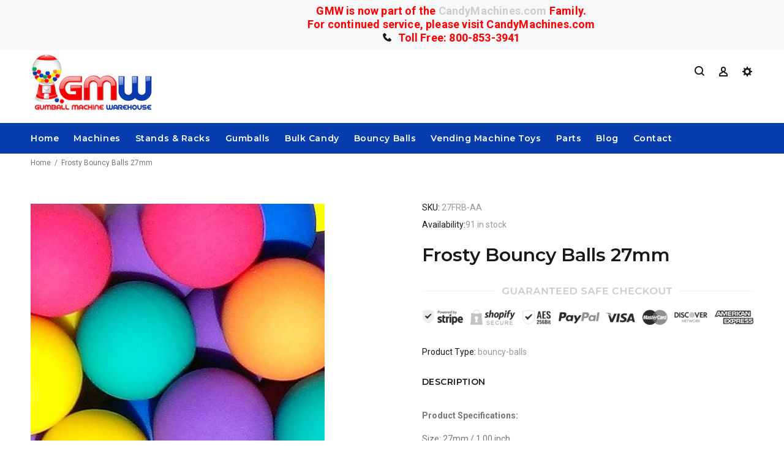

--- FILE ---
content_type: text/html; charset=utf-8
request_url: https://www.gumball-machine.com/products/frosty-bouncy-balls-27mm
body_size: 22540
content:
<!doctype html>
<!--[if IE 9]> <html class="ie9 no-js" lang="en"> <![endif]-->
<!--[if (gt IE 9)|!(IE)]><!--> <html class="no-js" lang="en"> <!--<![endif]-->


<head>
  
  <!-- v3.0.5 yourstore3 -->
  <!-- Basic page needs ================================================== -->
  <meta charset="utf-8">
 <meta http-equiv="X-UA-Compatible" content="IE=edge,chrome=1">
  <meta name="viewport" content="width=device-width,initial-scale=1">
  <meta name="theme-color" content="#c10710">
  <meta name="keywords" content="Shopify Template" />
  <meta name="author" content="etheme.com">
  <link rel="canonical" href="https://www.gumball-machine.com/products/frosty-bouncy-balls-27mm">
  <meta name="google-site-verification" content="xocAt7f40XAfuZozyAld2iwY_0D2vjHWnYCcjHeVu9Q" /><link rel="shortcut icon" href="//www.gumball-machine.com/cdn/shop/t/5/assets/favicon.png?v=184127722497245970331528312148" type="image/x-icon" /><!-- Title and description ================================================== --><title>Frosty Bouncy Balls 27Mm - Gumball Machine Warehouse
</title><meta name="description" content="Product Specifications: Size: 27mm / 1.00 inch 27mm Superballs are package: 250 bouncy balls per bag Material: Frosty Synthetic Rubber (Butadiene) About Our Bouncy Balls: These 27mm Frosty Bouncy Balls are one of our small sizes of bouncy balls and a popular high volume seller. They come packaged in a bag of 250 balls "><!-- Social meta ================================================== --><!-- /snippets/social-meta-tags.liquid -->
<meta property="og:site_name" content="Gumball Machine Warehouse">
<meta property="og:url" content="https://www.gumball-machine.com/products/frosty-bouncy-balls-27mm">
<meta property="og:title" content="Frosty Bouncy Balls 27mm">
<meta property="og:type" content="product">
<meta property="og:description" content="Product Specifications: Size: 27mm / 1.00 inch 27mm Superballs are package: 250 bouncy balls per bag Material: Frosty Synthetic Rubber (Butadiene) About Our Bouncy Balls: These 27mm Frosty Bouncy Balls are one of our small sizes of bouncy balls and a popular high volume seller. They come packaged in a bag of 250 balls "><meta property="og:price:amount" content="25.99">
  <meta property="og:price:currency" content="USD"><meta property="og:image" content="http://www.gumball-machine.com/cdn/shop/products/frosty-bouncy-balls-27mm_936_1200x1200.jpg?v=1534059478">
<meta property="og:image:secure_url" content="https://www.gumball-machine.com/cdn/shop/products/frosty-bouncy-balls-27mm_936_1200x1200.jpg?v=1534059478">
<meta name="twitter:card" content="summary_large_image">
<meta name="twitter:title" content="Frosty Bouncy Balls 27mm">
<meta name="twitter:description" content="Product Specifications: Size: 27mm / 1.00 inch 27mm Superballs are package: 250 bouncy balls per bag Material: Frosty Synthetic Rubber (Butadiene) About Our Bouncy Balls: These 27mm Frosty Bouncy Balls are one of our small sizes of bouncy balls and a popular high volume seller. They come packaged in a bag of 250 balls ">
<!-- Helpers ================================================== -->

  <!-- CSS ================================================== -->
  <link href="https://fonts.googleapis.com/css?family=Montserrat:100,200,300,400,500,600,700,800,900" rel="stylesheet"><link href="https://fonts.googleapis.com/css?family=Roboto:100,200,300,400,500,600,700,800,900" rel="stylesheet"><link href="//www.gumball-machine.com/cdn/shop/t/5/assets/theme.css?v=156865310022671395101700798657" rel="stylesheet" type="text/css" media="all" />
<script src="//www.gumball-machine.com/cdn/shop/t/5/assets/jquery.min.js?v=146653844047132007351527227527"></script>
  
  <!-- Header hook for plugins ================================================== -->
  <script>window.performance && window.performance.mark && window.performance.mark('shopify.content_for_header.start');</script><meta id="shopify-digital-wallet" name="shopify-digital-wallet" content="/2397634611/digital_wallets/dialog">
<meta name="shopify-checkout-api-token" content="0f107d08e7b4bfa59ca64412f48ebcc0">
<link rel="alternate" type="application/json+oembed" href="https://www.gumball-machine.com/products/frosty-bouncy-balls-27mm.oembed">
<script async="async" src="/checkouts/internal/preloads.js?locale=en-US"></script>
<link rel="preconnect" href="https://shop.app" crossorigin="anonymous">
<script async="async" src="https://shop.app/checkouts/internal/preloads.js?locale=en-US&shop_id=2397634611" crossorigin="anonymous"></script>
<script id="apple-pay-shop-capabilities" type="application/json">{"shopId":2397634611,"countryCode":"US","currencyCode":"USD","merchantCapabilities":["supports3DS"],"merchantId":"gid:\/\/shopify\/Shop\/2397634611","merchantName":"Gumball Machine Warehouse","requiredBillingContactFields":["postalAddress","email","phone"],"requiredShippingContactFields":["postalAddress","email","phone"],"shippingType":"shipping","supportedNetworks":["visa","masterCard","amex","discover","elo","jcb"],"total":{"type":"pending","label":"Gumball Machine Warehouse","amount":"1.00"},"shopifyPaymentsEnabled":true,"supportsSubscriptions":true}</script>
<script id="shopify-features" type="application/json">{"accessToken":"0f107d08e7b4bfa59ca64412f48ebcc0","betas":["rich-media-storefront-analytics"],"domain":"www.gumball-machine.com","predictiveSearch":true,"shopId":2397634611,"locale":"en"}</script>
<script>var Shopify = Shopify || {};
Shopify.shop = "gmwstore.myshopify.com";
Shopify.locale = "en";
Shopify.currency = {"active":"USD","rate":"1.0"};
Shopify.country = "US";
Shopify.theme = {"name":"install-me-yourstore-v3-0-5","id":16621600819,"schema_name":"Yourstore","schema_version":"3.0.5","theme_store_id":null,"role":"main"};
Shopify.theme.handle = "null";
Shopify.theme.style = {"id":null,"handle":null};
Shopify.cdnHost = "www.gumball-machine.com/cdn";
Shopify.routes = Shopify.routes || {};
Shopify.routes.root = "/";</script>
<script type="module">!function(o){(o.Shopify=o.Shopify||{}).modules=!0}(window);</script>
<script>!function(o){function n(){var o=[];function n(){o.push(Array.prototype.slice.apply(arguments))}return n.q=o,n}var t=o.Shopify=o.Shopify||{};t.loadFeatures=n(),t.autoloadFeatures=n()}(window);</script>
<script>
  window.ShopifyPay = window.ShopifyPay || {};
  window.ShopifyPay.apiHost = "shop.app\/pay";
  window.ShopifyPay.redirectState = null;
</script>
<script id="shop-js-analytics" type="application/json">{"pageType":"product"}</script>
<script defer="defer" async type="module" src="//www.gumball-machine.com/cdn/shopifycloud/shop-js/modules/v2/client.init-shop-cart-sync_BT-GjEfc.en.esm.js"></script>
<script defer="defer" async type="module" src="//www.gumball-machine.com/cdn/shopifycloud/shop-js/modules/v2/chunk.common_D58fp_Oc.esm.js"></script>
<script defer="defer" async type="module" src="//www.gumball-machine.com/cdn/shopifycloud/shop-js/modules/v2/chunk.modal_xMitdFEc.esm.js"></script>
<script type="module">
  await import("//www.gumball-machine.com/cdn/shopifycloud/shop-js/modules/v2/client.init-shop-cart-sync_BT-GjEfc.en.esm.js");
await import("//www.gumball-machine.com/cdn/shopifycloud/shop-js/modules/v2/chunk.common_D58fp_Oc.esm.js");
await import("//www.gumball-machine.com/cdn/shopifycloud/shop-js/modules/v2/chunk.modal_xMitdFEc.esm.js");

  window.Shopify.SignInWithShop?.initShopCartSync?.({"fedCMEnabled":true,"windoidEnabled":true});

</script>
<script>
  window.Shopify = window.Shopify || {};
  if (!window.Shopify.featureAssets) window.Shopify.featureAssets = {};
  window.Shopify.featureAssets['shop-js'] = {"shop-cart-sync":["modules/v2/client.shop-cart-sync_DZOKe7Ll.en.esm.js","modules/v2/chunk.common_D58fp_Oc.esm.js","modules/v2/chunk.modal_xMitdFEc.esm.js"],"init-fed-cm":["modules/v2/client.init-fed-cm_B6oLuCjv.en.esm.js","modules/v2/chunk.common_D58fp_Oc.esm.js","modules/v2/chunk.modal_xMitdFEc.esm.js"],"shop-cash-offers":["modules/v2/client.shop-cash-offers_D2sdYoxE.en.esm.js","modules/v2/chunk.common_D58fp_Oc.esm.js","modules/v2/chunk.modal_xMitdFEc.esm.js"],"shop-login-button":["modules/v2/client.shop-login-button_QeVjl5Y3.en.esm.js","modules/v2/chunk.common_D58fp_Oc.esm.js","modules/v2/chunk.modal_xMitdFEc.esm.js"],"pay-button":["modules/v2/client.pay-button_DXTOsIq6.en.esm.js","modules/v2/chunk.common_D58fp_Oc.esm.js","modules/v2/chunk.modal_xMitdFEc.esm.js"],"shop-button":["modules/v2/client.shop-button_DQZHx9pm.en.esm.js","modules/v2/chunk.common_D58fp_Oc.esm.js","modules/v2/chunk.modal_xMitdFEc.esm.js"],"avatar":["modules/v2/client.avatar_BTnouDA3.en.esm.js"],"init-windoid":["modules/v2/client.init-windoid_CR1B-cfM.en.esm.js","modules/v2/chunk.common_D58fp_Oc.esm.js","modules/v2/chunk.modal_xMitdFEc.esm.js"],"init-shop-for-new-customer-accounts":["modules/v2/client.init-shop-for-new-customer-accounts_C_vY_xzh.en.esm.js","modules/v2/client.shop-login-button_QeVjl5Y3.en.esm.js","modules/v2/chunk.common_D58fp_Oc.esm.js","modules/v2/chunk.modal_xMitdFEc.esm.js"],"init-shop-email-lookup-coordinator":["modules/v2/client.init-shop-email-lookup-coordinator_BI7n9ZSv.en.esm.js","modules/v2/chunk.common_D58fp_Oc.esm.js","modules/v2/chunk.modal_xMitdFEc.esm.js"],"init-shop-cart-sync":["modules/v2/client.init-shop-cart-sync_BT-GjEfc.en.esm.js","modules/v2/chunk.common_D58fp_Oc.esm.js","modules/v2/chunk.modal_xMitdFEc.esm.js"],"shop-toast-manager":["modules/v2/client.shop-toast-manager_DiYdP3xc.en.esm.js","modules/v2/chunk.common_D58fp_Oc.esm.js","modules/v2/chunk.modal_xMitdFEc.esm.js"],"init-customer-accounts":["modules/v2/client.init-customer-accounts_D9ZNqS-Q.en.esm.js","modules/v2/client.shop-login-button_QeVjl5Y3.en.esm.js","modules/v2/chunk.common_D58fp_Oc.esm.js","modules/v2/chunk.modal_xMitdFEc.esm.js"],"init-customer-accounts-sign-up":["modules/v2/client.init-customer-accounts-sign-up_iGw4briv.en.esm.js","modules/v2/client.shop-login-button_QeVjl5Y3.en.esm.js","modules/v2/chunk.common_D58fp_Oc.esm.js","modules/v2/chunk.modal_xMitdFEc.esm.js"],"shop-follow-button":["modules/v2/client.shop-follow-button_CqMgW2wH.en.esm.js","modules/v2/chunk.common_D58fp_Oc.esm.js","modules/v2/chunk.modal_xMitdFEc.esm.js"],"checkout-modal":["modules/v2/client.checkout-modal_xHeaAweL.en.esm.js","modules/v2/chunk.common_D58fp_Oc.esm.js","modules/v2/chunk.modal_xMitdFEc.esm.js"],"shop-login":["modules/v2/client.shop-login_D91U-Q7h.en.esm.js","modules/v2/chunk.common_D58fp_Oc.esm.js","modules/v2/chunk.modal_xMitdFEc.esm.js"],"lead-capture":["modules/v2/client.lead-capture_BJmE1dJe.en.esm.js","modules/v2/chunk.common_D58fp_Oc.esm.js","modules/v2/chunk.modal_xMitdFEc.esm.js"],"payment-terms":["modules/v2/client.payment-terms_Ci9AEqFq.en.esm.js","modules/v2/chunk.common_D58fp_Oc.esm.js","modules/v2/chunk.modal_xMitdFEc.esm.js"]};
</script>
<script id="__st">var __st={"a":2397634611,"offset":-21600,"reqid":"ea3631b8-7a3c-404e-b560-dd9377427df5-1769181300","pageurl":"www.gumball-machine.com\/products\/frosty-bouncy-balls-27mm","u":"0eb6af74b0ea","p":"product","rtyp":"product","rid":676178133043};</script>
<script>window.ShopifyPaypalV4VisibilityTracking = true;</script>
<script id="captcha-bootstrap">!function(){'use strict';const t='contact',e='account',n='new_comment',o=[[t,t],['blogs',n],['comments',n],[t,'customer']],c=[[e,'customer_login'],[e,'guest_login'],[e,'recover_customer_password'],[e,'create_customer']],r=t=>t.map((([t,e])=>`form[action*='/${t}']:not([data-nocaptcha='true']) input[name='form_type'][value='${e}']`)).join(','),a=t=>()=>t?[...document.querySelectorAll(t)].map((t=>t.form)):[];function s(){const t=[...o],e=r(t);return a(e)}const i='password',u='form_key',d=['recaptcha-v3-token','g-recaptcha-response','h-captcha-response',i],f=()=>{try{return window.sessionStorage}catch{return}},m='__shopify_v',_=t=>t.elements[u];function p(t,e,n=!1){try{const o=window.sessionStorage,c=JSON.parse(o.getItem(e)),{data:r}=function(t){const{data:e,action:n}=t;return t[m]||n?{data:e,action:n}:{data:t,action:n}}(c);for(const[e,n]of Object.entries(r))t.elements[e]&&(t.elements[e].value=n);n&&o.removeItem(e)}catch(o){console.error('form repopulation failed',{error:o})}}const l='form_type',E='cptcha';function T(t){t.dataset[E]=!0}const w=window,h=w.document,L='Shopify',v='ce_forms',y='captcha';let A=!1;((t,e)=>{const n=(g='f06e6c50-85a8-45c8-87d0-21a2b65856fe',I='https://cdn.shopify.com/shopifycloud/storefront-forms-hcaptcha/ce_storefront_forms_captcha_hcaptcha.v1.5.2.iife.js',D={infoText:'Protected by hCaptcha',privacyText:'Privacy',termsText:'Terms'},(t,e,n)=>{const o=w[L][v],c=o.bindForm;if(c)return c(t,g,e,D).then(n);var r;o.q.push([[t,g,e,D],n]),r=I,A||(h.body.append(Object.assign(h.createElement('script'),{id:'captcha-provider',async:!0,src:r})),A=!0)});var g,I,D;w[L]=w[L]||{},w[L][v]=w[L][v]||{},w[L][v].q=[],w[L][y]=w[L][y]||{},w[L][y].protect=function(t,e){n(t,void 0,e),T(t)},Object.freeze(w[L][y]),function(t,e,n,w,h,L){const[v,y,A,g]=function(t,e,n){const i=e?o:[],u=t?c:[],d=[...i,...u],f=r(d),m=r(i),_=r(d.filter((([t,e])=>n.includes(e))));return[a(f),a(m),a(_),s()]}(w,h,L),I=t=>{const e=t.target;return e instanceof HTMLFormElement?e:e&&e.form},D=t=>v().includes(t);t.addEventListener('submit',(t=>{const e=I(t);if(!e)return;const n=D(e)&&!e.dataset.hcaptchaBound&&!e.dataset.recaptchaBound,o=_(e),c=g().includes(e)&&(!o||!o.value);(n||c)&&t.preventDefault(),c&&!n&&(function(t){try{if(!f())return;!function(t){const e=f();if(!e)return;const n=_(t);if(!n)return;const o=n.value;o&&e.removeItem(o)}(t);const e=Array.from(Array(32),(()=>Math.random().toString(36)[2])).join('');!function(t,e){_(t)||t.append(Object.assign(document.createElement('input'),{type:'hidden',name:u})),t.elements[u].value=e}(t,e),function(t,e){const n=f();if(!n)return;const o=[...t.querySelectorAll(`input[type='${i}']`)].map((({name:t})=>t)),c=[...d,...o],r={};for(const[a,s]of new FormData(t).entries())c.includes(a)||(r[a]=s);n.setItem(e,JSON.stringify({[m]:1,action:t.action,data:r}))}(t,e)}catch(e){console.error('failed to persist form',e)}}(e),e.submit())}));const S=(t,e)=>{t&&!t.dataset[E]&&(n(t,e.some((e=>e===t))),T(t))};for(const o of['focusin','change'])t.addEventListener(o,(t=>{const e=I(t);D(e)&&S(e,y())}));const B=e.get('form_key'),M=e.get(l),P=B&&M;t.addEventListener('DOMContentLoaded',(()=>{const t=y();if(P)for(const e of t)e.elements[l].value===M&&p(e,B);[...new Set([...A(),...v().filter((t=>'true'===t.dataset.shopifyCaptcha))])].forEach((e=>S(e,t)))}))}(h,new URLSearchParams(w.location.search),n,t,e,['guest_login'])})(!0,!0)}();</script>
<script integrity="sha256-4kQ18oKyAcykRKYeNunJcIwy7WH5gtpwJnB7kiuLZ1E=" data-source-attribution="shopify.loadfeatures" defer="defer" src="//www.gumball-machine.com/cdn/shopifycloud/storefront/assets/storefront/load_feature-a0a9edcb.js" crossorigin="anonymous"></script>
<script crossorigin="anonymous" defer="defer" src="//www.gumball-machine.com/cdn/shopifycloud/storefront/assets/shopify_pay/storefront-65b4c6d7.js?v=20250812"></script>
<script data-source-attribution="shopify.dynamic_checkout.dynamic.init">var Shopify=Shopify||{};Shopify.PaymentButton=Shopify.PaymentButton||{isStorefrontPortableWallets:!0,init:function(){window.Shopify.PaymentButton.init=function(){};var t=document.createElement("script");t.src="https://www.gumball-machine.com/cdn/shopifycloud/portable-wallets/latest/portable-wallets.en.js",t.type="module",document.head.appendChild(t)}};
</script>
<script data-source-attribution="shopify.dynamic_checkout.buyer_consent">
  function portableWalletsHideBuyerConsent(e){var t=document.getElementById("shopify-buyer-consent"),n=document.getElementById("shopify-subscription-policy-button");t&&n&&(t.classList.add("hidden"),t.setAttribute("aria-hidden","true"),n.removeEventListener("click",e))}function portableWalletsShowBuyerConsent(e){var t=document.getElementById("shopify-buyer-consent"),n=document.getElementById("shopify-subscription-policy-button");t&&n&&(t.classList.remove("hidden"),t.removeAttribute("aria-hidden"),n.addEventListener("click",e))}window.Shopify?.PaymentButton&&(window.Shopify.PaymentButton.hideBuyerConsent=portableWalletsHideBuyerConsent,window.Shopify.PaymentButton.showBuyerConsent=portableWalletsShowBuyerConsent);
</script>
<script data-source-attribution="shopify.dynamic_checkout.cart.bootstrap">document.addEventListener("DOMContentLoaded",(function(){function t(){return document.querySelector("shopify-accelerated-checkout-cart, shopify-accelerated-checkout")}if(t())Shopify.PaymentButton.init();else{new MutationObserver((function(e,n){t()&&(Shopify.PaymentButton.init(),n.disconnect())})).observe(document.body,{childList:!0,subtree:!0})}}));
</script>
<link id="shopify-accelerated-checkout-styles" rel="stylesheet" media="screen" href="https://www.gumball-machine.com/cdn/shopifycloud/portable-wallets/latest/accelerated-checkout-backwards-compat.css" crossorigin="anonymous">
<style id="shopify-accelerated-checkout-cart">
        #shopify-buyer-consent {
  margin-top: 1em;
  display: inline-block;
  width: 100%;
}

#shopify-buyer-consent.hidden {
  display: none;
}

#shopify-subscription-policy-button {
  background: none;
  border: none;
  padding: 0;
  text-decoration: underline;
  font-size: inherit;
  cursor: pointer;
}

#shopify-subscription-policy-button::before {
  box-shadow: none;
}

      </style>
<link rel="stylesheet" media="screen" href="//www.gumball-machine.com/cdn/shop/t/5/compiled_assets/styles.css?v=5074">
<script id="sections-script" data-sections="promo-fixed" defer="defer" src="//www.gumball-machine.com/cdn/shop/t/5/compiled_assets/scripts.js?v=5074"></script>
<script>window.performance && window.performance.mark && window.performance.mark('shopify.content_for_header.end');</script>

<script>window.BOLD = window.BOLD || {};
    window.BOLD.common = window.BOLD.common || {};
    window.BOLD.common.Shopify = window.BOLD.common.Shopify || {};
    window.BOLD.common.Shopify.shop = {
      domain: 'www.gumball-machine.com',
      permanent_domain: 'gmwstore.myshopify.com',
      url: 'https://www.gumball-machine.com',
      secure_url: 'https://www.gumball-machine.com',
      money_format: "${{amount}}",
      currency: "USD"
    };
    window.BOLD.common.Shopify.customer = {
      id: null,
      tags: null,
    };
    window.BOLD.common.Shopify.cart = {"note":null,"attributes":{},"original_total_price":0,"total_price":0,"total_discount":0,"total_weight":0.0,"item_count":0,"items":[],"requires_shipping":false,"currency":"USD","items_subtotal_price":0,"cart_level_discount_applications":[],"checkout_charge_amount":0};
    window.BOLD.common.template = 'product';window.BOLD.common.Shopify.formatMoney = function(money, format) {
        function n(t, e) {
            return "undefined" == typeof t ? e : t
        }
        function r(t, e, r, i) {
            if (e = n(e, 2),
                r = n(r, ","),
                i = n(i, "."),
            isNaN(t) || null == t)
                return 0;
            t = (t / 100).toFixed(e);
            var o = t.split(".")
                , a = o[0].replace(/(\d)(?=(\d\d\d)+(?!\d))/g, "$1" + r)
                , s = o[1] ? i + o[1] : "";
            return a + s
        }
        "string" == typeof money && (money = money.replace(".", ""));
        var i = ""
            , o = /\{\{\s*(\w+)\s*\}\}/
            , a = format || window.BOLD.common.Shopify.shop.money_format || window.Shopify.money_format || "$ {{ amount }}";
        switch (a.match(o)[1]) {
            case "amount":
                i = r(money, 2, ",", ".");
                break;
            case "amount_no_decimals":
                i = r(money, 0, ",", ".");
                break;
            case "amount_with_comma_separator":
                i = r(money, 2, ".", ",");
                break;
            case "amount_no_decimals_with_comma_separator":
                i = r(money, 0, ".", ",");
                break;
            case "amount_with_space_separator":
                i = r(money, 2, " ", ",");
                break;
            case "amount_no_decimals_with_space_separator":
                i = r(money, 0, " ", ",");
                break;
            case "amount_with_apostrophe_separator":
                i = r(money, 2, "'", ".");
                break;
        }
        return a.replace(o, i);
    };
    window.BOLD.common.Shopify.saveProduct = function (handle, product) {
      if (typeof handle === 'string' && typeof window.BOLD.common.Shopify.products[handle] === 'undefined') {
        if (typeof product === 'number') {
          window.BOLD.common.Shopify.handles[product] = handle;
          product = { id: product };
        }
        window.BOLD.common.Shopify.products[handle] = product;
      }
    };
    window.BOLD.common.Shopify.saveVariant = function (variant_id, variant) {
      if (typeof variant_id === 'number' && typeof window.BOLD.common.Shopify.variants[variant_id] === 'undefined') {
        window.BOLD.common.Shopify.variants[variant_id] = variant;
      }
    };window.BOLD.common.Shopify.products = window.BOLD.common.Shopify.products || {};
    window.BOLD.common.Shopify.variants = window.BOLD.common.Shopify.variants || {};
    window.BOLD.common.Shopify.handles = window.BOLD.common.Shopify.handles || {};window.BOLD.common.Shopify.handle = "frosty-bouncy-balls-27mm"
window.BOLD.common.Shopify.saveProduct("frosty-bouncy-balls-27mm", 676178133043);window.BOLD.common.Shopify.saveVariant(8247759732787, { product_id: 676178133043, product_handle: "frosty-bouncy-balls-27mm", price: 2599, group_id: '', csp_metafield: {}});window.BOLD.apps_installed = {"Product Options":2} || {};window.BOLD.common.Shopify.metafields = window.BOLD.common.Shopify.metafields || {};window.BOLD.common.Shopify.metafields["bold_rp"] = {};window.BOLD.common.Shopify.metafields["bold_csp_defaults"] = {};window.BOLD.common.cacheParams = window.BOLD.common.cacheParams || {};
    window.BOLD.common.cacheParams.options = 1668002267;
</script>

<script>
    window.BOLD.common.cacheParams.options = 1728408110;
</script>
<link href="//www.gumball-machine.com/cdn/shop/t/5/assets/bold-options.css?v=174926080292950578731715210988" rel="stylesheet" type="text/css" media="all" />
<script defer src="https://options.shopapps.site/js/options.js"></script><script>var BOLD = BOLD || {};
    BOLD.products = BOLD.products || {};
    BOLD.variant_lookup = BOLD.variant_lookup || {};BOLD.variant_lookup[8247759732787] ="frosty-bouncy-balls-27mm";BOLD.products["frosty-bouncy-balls-27mm"] ={"id":676178133043,"title":"Frosty Bouncy Balls 27mm","handle":"frosty-bouncy-balls-27mm","description":"\u003cp\u003e\u003cstrong\u003eProduct Specifications:\u003c\/strong\u003e\u003c\/p\u003e\n\u003cp\u003eSize: 27mm \/ 1.00 inch \u003cbr\u003e27mm Superballs are package: 250 bouncy balls per bag \u003cbr\u003eMaterial: Frosty Synthetic Rubber (Butadiene)\u003c\/p\u003e\n\u003cp\u003e\u003cstrong\u003eAbout Our Bouncy Balls:\u003c\/strong\u003e\u003c\/p\u003e\n\u003cp\u003eThese 27mm Frosty Bouncy Balls are one of our small sizes of bouncy balls and a popular high volume seller. They come packaged in a bag of 250 balls in bulk and will work in any or our gumball vending machines dispensing one-inch sized vending products.\u003c\/p\u003e","published_at":"2018-05-25T01:54:48","created_at":"2018-05-25T01:54:49","vendor":"vendor-unknown","type":"Bouncy Balls","tags":["27mm Bouncy Balls (250 Count)"],"price":2599,"price_min":2599,"price_max":2599,"price_varies":false,"compare_at_price":null,"compare_at_price_min":0,"compare_at_price_max":0,"compare_at_price_varies":true,"all_variant_ids":[8247759732787],"variants":[{"id":8247759732787,"product_id":676178133043,"product_handle":"frosty-bouncy-balls-27mm","title":"Default Title","option1":"Default Title","option2":null,"option3":null,"sku":"27FRB-AA","requires_shipping":true,"taxable":true,"featured_image":null,"image_id":null,"available":true,"name":"Frosty Bouncy Balls 27mm - Default Title","options":["Default Title"],"price":2599,"weight":3175,"compare_at_price":null,"inventory_quantity":91,"inventory_management":"shopify","inventory_policy":"deny","inventory_in_cart":0,"inventory_remaining":91,"incoming":false,"next_incoming_date":null,"taxable":true,"barcode":""}],"available":true,"images":["\/\/www.gumball-machine.com\/cdn\/shop\/products\/frosty-bouncy-balls-27mm_936.jpg?v=1534059478"],"featured_image":"\/\/www.gumball-machine.com\/cdn\/shop\/products\/frosty-bouncy-balls-27mm_936.jpg?v=1534059478","options":["Title"],"url":"\/products\/frosty-bouncy-balls-27mm"}</script><!-- /Header hook for plugins ================================================== --><link href="https://monorail-edge.shopifysvc.com" rel="dns-prefetch">
<script>(function(){if ("sendBeacon" in navigator && "performance" in window) {try {var session_token_from_headers = performance.getEntriesByType('navigation')[0].serverTiming.find(x => x.name == '_s').description;} catch {var session_token_from_headers = undefined;}var session_cookie_matches = document.cookie.match(/_shopify_s=([^;]*)/);var session_token_from_cookie = session_cookie_matches && session_cookie_matches.length === 2 ? session_cookie_matches[1] : "";var session_token = session_token_from_headers || session_token_from_cookie || "";function handle_abandonment_event(e) {var entries = performance.getEntries().filter(function(entry) {return /monorail-edge.shopifysvc.com/.test(entry.name);});if (!window.abandonment_tracked && entries.length === 0) {window.abandonment_tracked = true;var currentMs = Date.now();var navigation_start = performance.timing.navigationStart;var payload = {shop_id: 2397634611,url: window.location.href,navigation_start,duration: currentMs - navigation_start,session_token,page_type: "product"};window.navigator.sendBeacon("https://monorail-edge.shopifysvc.com/v1/produce", JSON.stringify({schema_id: "online_store_buyer_site_abandonment/1.1",payload: payload,metadata: {event_created_at_ms: currentMs,event_sent_at_ms: currentMs}}));}}window.addEventListener('pagehide', handle_abandonment_event);}}());</script>
<script id="web-pixels-manager-setup">(function e(e,d,r,n,o){if(void 0===o&&(o={}),!Boolean(null===(a=null===(i=window.Shopify)||void 0===i?void 0:i.analytics)||void 0===a?void 0:a.replayQueue)){var i,a;window.Shopify=window.Shopify||{};var t=window.Shopify;t.analytics=t.analytics||{};var s=t.analytics;s.replayQueue=[],s.publish=function(e,d,r){return s.replayQueue.push([e,d,r]),!0};try{self.performance.mark("wpm:start")}catch(e){}var l=function(){var e={modern:/Edge?\/(1{2}[4-9]|1[2-9]\d|[2-9]\d{2}|\d{4,})\.\d+(\.\d+|)|Firefox\/(1{2}[4-9]|1[2-9]\d|[2-9]\d{2}|\d{4,})\.\d+(\.\d+|)|Chrom(ium|e)\/(9{2}|\d{3,})\.\d+(\.\d+|)|(Maci|X1{2}).+ Version\/(15\.\d+|(1[6-9]|[2-9]\d|\d{3,})\.\d+)([,.]\d+|)( \(\w+\)|)( Mobile\/\w+|) Safari\/|Chrome.+OPR\/(9{2}|\d{3,})\.\d+\.\d+|(CPU[ +]OS|iPhone[ +]OS|CPU[ +]iPhone|CPU IPhone OS|CPU iPad OS)[ +]+(15[._]\d+|(1[6-9]|[2-9]\d|\d{3,})[._]\d+)([._]\d+|)|Android:?[ /-](13[3-9]|1[4-9]\d|[2-9]\d{2}|\d{4,})(\.\d+|)(\.\d+|)|Android.+Firefox\/(13[5-9]|1[4-9]\d|[2-9]\d{2}|\d{4,})\.\d+(\.\d+|)|Android.+Chrom(ium|e)\/(13[3-9]|1[4-9]\d|[2-9]\d{2}|\d{4,})\.\d+(\.\d+|)|SamsungBrowser\/([2-9]\d|\d{3,})\.\d+/,legacy:/Edge?\/(1[6-9]|[2-9]\d|\d{3,})\.\d+(\.\d+|)|Firefox\/(5[4-9]|[6-9]\d|\d{3,})\.\d+(\.\d+|)|Chrom(ium|e)\/(5[1-9]|[6-9]\d|\d{3,})\.\d+(\.\d+|)([\d.]+$|.*Safari\/(?![\d.]+ Edge\/[\d.]+$))|(Maci|X1{2}).+ Version\/(10\.\d+|(1[1-9]|[2-9]\d|\d{3,})\.\d+)([,.]\d+|)( \(\w+\)|)( Mobile\/\w+|) Safari\/|Chrome.+OPR\/(3[89]|[4-9]\d|\d{3,})\.\d+\.\d+|(CPU[ +]OS|iPhone[ +]OS|CPU[ +]iPhone|CPU IPhone OS|CPU iPad OS)[ +]+(10[._]\d+|(1[1-9]|[2-9]\d|\d{3,})[._]\d+)([._]\d+|)|Android:?[ /-](13[3-9]|1[4-9]\d|[2-9]\d{2}|\d{4,})(\.\d+|)(\.\d+|)|Mobile Safari.+OPR\/([89]\d|\d{3,})\.\d+\.\d+|Android.+Firefox\/(13[5-9]|1[4-9]\d|[2-9]\d{2}|\d{4,})\.\d+(\.\d+|)|Android.+Chrom(ium|e)\/(13[3-9]|1[4-9]\d|[2-9]\d{2}|\d{4,})\.\d+(\.\d+|)|Android.+(UC? ?Browser|UCWEB|U3)[ /]?(15\.([5-9]|\d{2,})|(1[6-9]|[2-9]\d|\d{3,})\.\d+)\.\d+|SamsungBrowser\/(5\.\d+|([6-9]|\d{2,})\.\d+)|Android.+MQ{2}Browser\/(14(\.(9|\d{2,})|)|(1[5-9]|[2-9]\d|\d{3,})(\.\d+|))(\.\d+|)|K[Aa][Ii]OS\/(3\.\d+|([4-9]|\d{2,})\.\d+)(\.\d+|)/},d=e.modern,r=e.legacy,n=navigator.userAgent;return n.match(d)?"modern":n.match(r)?"legacy":"unknown"}(),u="modern"===l?"modern":"legacy",c=(null!=n?n:{modern:"",legacy:""})[u],f=function(e){return[e.baseUrl,"/wpm","/b",e.hashVersion,"modern"===e.buildTarget?"m":"l",".js"].join("")}({baseUrl:d,hashVersion:r,buildTarget:u}),m=function(e){var d=e.version,r=e.bundleTarget,n=e.surface,o=e.pageUrl,i=e.monorailEndpoint;return{emit:function(e){var a=e.status,t=e.errorMsg,s=(new Date).getTime(),l=JSON.stringify({metadata:{event_sent_at_ms:s},events:[{schema_id:"web_pixels_manager_load/3.1",payload:{version:d,bundle_target:r,page_url:o,status:a,surface:n,error_msg:t},metadata:{event_created_at_ms:s}}]});if(!i)return console&&console.warn&&console.warn("[Web Pixels Manager] No Monorail endpoint provided, skipping logging."),!1;try{return self.navigator.sendBeacon.bind(self.navigator)(i,l)}catch(e){}var u=new XMLHttpRequest;try{return u.open("POST",i,!0),u.setRequestHeader("Content-Type","text/plain"),u.send(l),!0}catch(e){return console&&console.warn&&console.warn("[Web Pixels Manager] Got an unhandled error while logging to Monorail."),!1}}}}({version:r,bundleTarget:l,surface:e.surface,pageUrl:self.location.href,monorailEndpoint:e.monorailEndpoint});try{o.browserTarget=l,function(e){var d=e.src,r=e.async,n=void 0===r||r,o=e.onload,i=e.onerror,a=e.sri,t=e.scriptDataAttributes,s=void 0===t?{}:t,l=document.createElement("script"),u=document.querySelector("head"),c=document.querySelector("body");if(l.async=n,l.src=d,a&&(l.integrity=a,l.crossOrigin="anonymous"),s)for(var f in s)if(Object.prototype.hasOwnProperty.call(s,f))try{l.dataset[f]=s[f]}catch(e){}if(o&&l.addEventListener("load",o),i&&l.addEventListener("error",i),u)u.appendChild(l);else{if(!c)throw new Error("Did not find a head or body element to append the script");c.appendChild(l)}}({src:f,async:!0,onload:function(){if(!function(){var e,d;return Boolean(null===(d=null===(e=window.Shopify)||void 0===e?void 0:e.analytics)||void 0===d?void 0:d.initialized)}()){var d=window.webPixelsManager.init(e)||void 0;if(d){var r=window.Shopify.analytics;r.replayQueue.forEach((function(e){var r=e[0],n=e[1],o=e[2];d.publishCustomEvent(r,n,o)})),r.replayQueue=[],r.publish=d.publishCustomEvent,r.visitor=d.visitor,r.initialized=!0}}},onerror:function(){return m.emit({status:"failed",errorMsg:"".concat(f," has failed to load")})},sri:function(e){var d=/^sha384-[A-Za-z0-9+/=]+$/;return"string"==typeof e&&d.test(e)}(c)?c:"",scriptDataAttributes:o}),m.emit({status:"loading"})}catch(e){m.emit({status:"failed",errorMsg:(null==e?void 0:e.message)||"Unknown error"})}}})({shopId: 2397634611,storefrontBaseUrl: "https://www.gumball-machine.com",extensionsBaseUrl: "https://extensions.shopifycdn.com/cdn/shopifycloud/web-pixels-manager",monorailEndpoint: "https://monorail-edge.shopifysvc.com/unstable/produce_batch",surface: "storefront-renderer",enabledBetaFlags: ["2dca8a86"],webPixelsConfigList: [{"id":"85524705","eventPayloadVersion":"v1","runtimeContext":"LAX","scriptVersion":"1","type":"CUSTOM","privacyPurposes":["ANALYTICS"],"name":"Google Analytics tag (migrated)"},{"id":"shopify-app-pixel","configuration":"{}","eventPayloadVersion":"v1","runtimeContext":"STRICT","scriptVersion":"0450","apiClientId":"shopify-pixel","type":"APP","privacyPurposes":["ANALYTICS","MARKETING"]},{"id":"shopify-custom-pixel","eventPayloadVersion":"v1","runtimeContext":"LAX","scriptVersion":"0450","apiClientId":"shopify-pixel","type":"CUSTOM","privacyPurposes":["ANALYTICS","MARKETING"]}],isMerchantRequest: false,initData: {"shop":{"name":"Gumball Machine Warehouse","paymentSettings":{"currencyCode":"USD"},"myshopifyDomain":"gmwstore.myshopify.com","countryCode":"US","storefrontUrl":"https:\/\/www.gumball-machine.com"},"customer":null,"cart":null,"checkout":null,"productVariants":[{"price":{"amount":25.99,"currencyCode":"USD"},"product":{"title":"Frosty Bouncy Balls 27mm","vendor":"vendor-unknown","id":"676178133043","untranslatedTitle":"Frosty Bouncy Balls 27mm","url":"\/products\/frosty-bouncy-balls-27mm","type":"Bouncy Balls"},"id":"8247759732787","image":{"src":"\/\/www.gumball-machine.com\/cdn\/shop\/products\/frosty-bouncy-balls-27mm_936.jpg?v=1534059478"},"sku":"27FRB-AA","title":"Default Title","untranslatedTitle":"Default Title"}],"purchasingCompany":null},},"https://www.gumball-machine.com/cdn","fcfee988w5aeb613cpc8e4bc33m6693e112",{"modern":"","legacy":""},{"shopId":"2397634611","storefrontBaseUrl":"https:\/\/www.gumball-machine.com","extensionBaseUrl":"https:\/\/extensions.shopifycdn.com\/cdn\/shopifycloud\/web-pixels-manager","surface":"storefront-renderer","enabledBetaFlags":"[\"2dca8a86\"]","isMerchantRequest":"false","hashVersion":"fcfee988w5aeb613cpc8e4bc33m6693e112","publish":"custom","events":"[[\"page_viewed\",{}],[\"product_viewed\",{\"productVariant\":{\"price\":{\"amount\":25.99,\"currencyCode\":\"USD\"},\"product\":{\"title\":\"Frosty Bouncy Balls 27mm\",\"vendor\":\"vendor-unknown\",\"id\":\"676178133043\",\"untranslatedTitle\":\"Frosty Bouncy Balls 27mm\",\"url\":\"\/products\/frosty-bouncy-balls-27mm\",\"type\":\"Bouncy Balls\"},\"id\":\"8247759732787\",\"image\":{\"src\":\"\/\/www.gumball-machine.com\/cdn\/shop\/products\/frosty-bouncy-balls-27mm_936.jpg?v=1534059478\"},\"sku\":\"27FRB-AA\",\"title\":\"Default Title\",\"untranslatedTitle\":\"Default Title\"}}]]"});</script><script>
  window.ShopifyAnalytics = window.ShopifyAnalytics || {};
  window.ShopifyAnalytics.meta = window.ShopifyAnalytics.meta || {};
  window.ShopifyAnalytics.meta.currency = 'USD';
  var meta = {"product":{"id":676178133043,"gid":"gid:\/\/shopify\/Product\/676178133043","vendor":"vendor-unknown","type":"Bouncy Balls","handle":"frosty-bouncy-balls-27mm","variants":[{"id":8247759732787,"price":2599,"name":"Frosty Bouncy Balls 27mm","public_title":null,"sku":"27FRB-AA"}],"remote":false},"page":{"pageType":"product","resourceType":"product","resourceId":676178133043,"requestId":"ea3631b8-7a3c-404e-b560-dd9377427df5-1769181300"}};
  for (var attr in meta) {
    window.ShopifyAnalytics.meta[attr] = meta[attr];
  }
</script>
<script class="analytics">
  (function () {
    var customDocumentWrite = function(content) {
      var jquery = null;

      if (window.jQuery) {
        jquery = window.jQuery;
      } else if (window.Checkout && window.Checkout.$) {
        jquery = window.Checkout.$;
      }

      if (jquery) {
        jquery('body').append(content);
      }
    };

    var hasLoggedConversion = function(token) {
      if (token) {
        return document.cookie.indexOf('loggedConversion=' + token) !== -1;
      }
      return false;
    }

    var setCookieIfConversion = function(token) {
      if (token) {
        var twoMonthsFromNow = new Date(Date.now());
        twoMonthsFromNow.setMonth(twoMonthsFromNow.getMonth() + 2);

        document.cookie = 'loggedConversion=' + token + '; expires=' + twoMonthsFromNow;
      }
    }

    var trekkie = window.ShopifyAnalytics.lib = window.trekkie = window.trekkie || [];
    if (trekkie.integrations) {
      return;
    }
    trekkie.methods = [
      'identify',
      'page',
      'ready',
      'track',
      'trackForm',
      'trackLink'
    ];
    trekkie.factory = function(method) {
      return function() {
        var args = Array.prototype.slice.call(arguments);
        args.unshift(method);
        trekkie.push(args);
        return trekkie;
      };
    };
    for (var i = 0; i < trekkie.methods.length; i++) {
      var key = trekkie.methods[i];
      trekkie[key] = trekkie.factory(key);
    }
    trekkie.load = function(config) {
      trekkie.config = config || {};
      trekkie.config.initialDocumentCookie = document.cookie;
      var first = document.getElementsByTagName('script')[0];
      var script = document.createElement('script');
      script.type = 'text/javascript';
      script.onerror = function(e) {
        var scriptFallback = document.createElement('script');
        scriptFallback.type = 'text/javascript';
        scriptFallback.onerror = function(error) {
                var Monorail = {
      produce: function produce(monorailDomain, schemaId, payload) {
        var currentMs = new Date().getTime();
        var event = {
          schema_id: schemaId,
          payload: payload,
          metadata: {
            event_created_at_ms: currentMs,
            event_sent_at_ms: currentMs
          }
        };
        return Monorail.sendRequest("https://" + monorailDomain + "/v1/produce", JSON.stringify(event));
      },
      sendRequest: function sendRequest(endpointUrl, payload) {
        // Try the sendBeacon API
        if (window && window.navigator && typeof window.navigator.sendBeacon === 'function' && typeof window.Blob === 'function' && !Monorail.isIos12()) {
          var blobData = new window.Blob([payload], {
            type: 'text/plain'
          });

          if (window.navigator.sendBeacon(endpointUrl, blobData)) {
            return true;
          } // sendBeacon was not successful

        } // XHR beacon

        var xhr = new XMLHttpRequest();

        try {
          xhr.open('POST', endpointUrl);
          xhr.setRequestHeader('Content-Type', 'text/plain');
          xhr.send(payload);
        } catch (e) {
          console.log(e);
        }

        return false;
      },
      isIos12: function isIos12() {
        return window.navigator.userAgent.lastIndexOf('iPhone; CPU iPhone OS 12_') !== -1 || window.navigator.userAgent.lastIndexOf('iPad; CPU OS 12_') !== -1;
      }
    };
    Monorail.produce('monorail-edge.shopifysvc.com',
      'trekkie_storefront_load_errors/1.1',
      {shop_id: 2397634611,
      theme_id: 16621600819,
      app_name: "storefront",
      context_url: window.location.href,
      source_url: "//www.gumball-machine.com/cdn/s/trekkie.storefront.8d95595f799fbf7e1d32231b9a28fd43b70c67d3.min.js"});

        };
        scriptFallback.async = true;
        scriptFallback.src = '//www.gumball-machine.com/cdn/s/trekkie.storefront.8d95595f799fbf7e1d32231b9a28fd43b70c67d3.min.js';
        first.parentNode.insertBefore(scriptFallback, first);
      };
      script.async = true;
      script.src = '//www.gumball-machine.com/cdn/s/trekkie.storefront.8d95595f799fbf7e1d32231b9a28fd43b70c67d3.min.js';
      first.parentNode.insertBefore(script, first);
    };
    trekkie.load(
      {"Trekkie":{"appName":"storefront","development":false,"defaultAttributes":{"shopId":2397634611,"isMerchantRequest":null,"themeId":16621600819,"themeCityHash":"18342096603743186423","contentLanguage":"en","currency":"USD","eventMetadataId":"dd3b0a5b-386f-4a8f-a03e-5e56eb23ec64"},"isServerSideCookieWritingEnabled":true,"monorailRegion":"shop_domain","enabledBetaFlags":["65f19447"]},"Session Attribution":{},"S2S":{"facebookCapiEnabled":false,"source":"trekkie-storefront-renderer","apiClientId":580111}}
    );

    var loaded = false;
    trekkie.ready(function() {
      if (loaded) return;
      loaded = true;

      window.ShopifyAnalytics.lib = window.trekkie;

      var originalDocumentWrite = document.write;
      document.write = customDocumentWrite;
      try { window.ShopifyAnalytics.merchantGoogleAnalytics.call(this); } catch(error) {};
      document.write = originalDocumentWrite;

      window.ShopifyAnalytics.lib.page(null,{"pageType":"product","resourceType":"product","resourceId":676178133043,"requestId":"ea3631b8-7a3c-404e-b560-dd9377427df5-1769181300","shopifyEmitted":true});

      var match = window.location.pathname.match(/checkouts\/(.+)\/(thank_you|post_purchase)/)
      var token = match? match[1]: undefined;
      if (!hasLoggedConversion(token)) {
        setCookieIfConversion(token);
        window.ShopifyAnalytics.lib.track("Viewed Product",{"currency":"USD","variantId":8247759732787,"productId":676178133043,"productGid":"gid:\/\/shopify\/Product\/676178133043","name":"Frosty Bouncy Balls 27mm","price":"25.99","sku":"27FRB-AA","brand":"vendor-unknown","variant":null,"category":"Bouncy Balls","nonInteraction":true,"remote":false},undefined,undefined,{"shopifyEmitted":true});
      window.ShopifyAnalytics.lib.track("monorail:\/\/trekkie_storefront_viewed_product\/1.1",{"currency":"USD","variantId":8247759732787,"productId":676178133043,"productGid":"gid:\/\/shopify\/Product\/676178133043","name":"Frosty Bouncy Balls 27mm","price":"25.99","sku":"27FRB-AA","brand":"vendor-unknown","variant":null,"category":"Bouncy Balls","nonInteraction":true,"remote":false,"referer":"https:\/\/www.gumball-machine.com\/products\/frosty-bouncy-balls-27mm"});
      }
    });


        var eventsListenerScript = document.createElement('script');
        eventsListenerScript.async = true;
        eventsListenerScript.src = "//www.gumball-machine.com/cdn/shopifycloud/storefront/assets/shop_events_listener-3da45d37.js";
        document.getElementsByTagName('head')[0].appendChild(eventsListenerScript);

})();</script>
  <script>
  if (!window.ga || (window.ga && typeof window.ga !== 'function')) {
    window.ga = function ga() {
      (window.ga.q = window.ga.q || []).push(arguments);
      if (window.Shopify && window.Shopify.analytics && typeof window.Shopify.analytics.publish === 'function') {
        window.Shopify.analytics.publish("ga_stub_called", {}, {sendTo: "google_osp_migration"});
      }
      console.error("Shopify's Google Analytics stub called with:", Array.from(arguments), "\nSee https://help.shopify.com/manual/promoting-marketing/pixels/pixel-migration#google for more information.");
    };
    if (window.Shopify && window.Shopify.analytics && typeof window.Shopify.analytics.publish === 'function') {
      window.Shopify.analytics.publish("ga_stub_initialized", {}, {sendTo: "google_osp_migration"});
    }
  }
</script>
<script
  defer
  src="https://www.gumball-machine.com/cdn/shopifycloud/perf-kit/shopify-perf-kit-3.0.4.min.js"
  data-application="storefront-renderer"
  data-shop-id="2397634611"
  data-render-region="gcp-us-central1"
  data-page-type="product"
  data-theme-instance-id="16621600819"
  data-theme-name="Yourstore"
  data-theme-version="3.0.5"
  data-monorail-region="shop_domain"
  data-resource-timing-sampling-rate="10"
  data-shs="true"
  data-shs-beacon="true"
  data-shs-export-with-fetch="true"
  data-shs-logs-sample-rate="1"
  data-shs-beacon-endpoint="https://www.gumball-machine.com/api/collect"
></script>
</head>
<body  id="same_product_height"><div id="shopify-section-header-template" class="shopify-section"><nav class="panel-menu">
  <ul><li>
      <a href="/">Home</a></li><li>
      <a href="/collections/vending-machines">Machines</a><ul><li>
          <a href="/collections/gumball-machines">Gumball Machines</a><ul><li><a href="/collections/gumball-machine">Counter Top Gumball Machine</a></li><li><a href="/collections/antique-style-gumball-machines">Antique Style Gumball Machine</a></li><li><a href="/collections/single-head-gumball-machine">Single Head Gumball Machine with Stand</a></li><li><a href="/collections/double-head-gumball-machine-with-stand">Double Head Gumball Machines with Stand</a></li><li><a href="/collections/triple-vending-machines">Triple Vending Machines</a></li><li><a href="/collections/personalized-gumball-machines">Personalized Gumball Machines</a></li><li><a href="/collections/spiral-gumball-machines">Spiral Gumball Machines</a></li><li><a href="/collections/small-candy-dispensers">Small Candy Dispensers</a></li><li><a href="/collections/gumball-machine-parts">Gumball Machine Parts</a><ul><li><a href="/collections/other-brand-gumball-machine-parts">Other Brand Gumball Machine Parts</a></li><li><a href="/collections/original-gumball-machine-replacement-parts">Original Gumball Machine Replacement Parts</a></li><li><a href="/collections/classic-gumball-machine-parts">Classic Gumball Machine Parts</a></li><li><a href="/collections/antique-gumball-machine-replacement-parts">Antique Gumball Machine Replacement Parts</a></li><li><a href="/collections/supreme-gumball-machine-replacement-parts">Supreme Gumball Machine Replacement Parts</a></li><li><a href="/collections/triple-vending-machine-replacement-parts">Triple Vending Machine Replacement Parts</a></li><li><a href="/collections/toy-machine-replacement-parts">Toy Machine Replacement Parts</a></li></ul></li><li><a href="/collections/free-gumball-machine-warehouse-giveaway-contest">Free Gumball Machine Warehouse Giveaway Contest</a></li></ul></li><li>
          <a href="/collections/toy-vending-machines">Toy Vending Machines</a></li><li>
          <a href="/collections/sticker-tattoo-vending-machines">Sticker / Tattoo Vending Machines</a></li><li>
          <a href="/collections/vending-business-route-packages">Vending Business / Route Packages</a><ul><li><a href="/collections/all-metal-gumball-machine-w-stand-vending-business">All Metal Gumball Machine W/ Stand Vending Business</a></li><li><a href="/collections/supreme-gumball-machine-w-stand-business-packages">Supreme Gumball Machine W/ Stand Business Packages</a></li><li><a href="/collections/original-bubble-gum-machine-w-stand-vending-business-packages">Original Bubble Gum Machine w/ Stand Vending Business Packages</a></li><li><a href="/collections/double-all-metal-gumball-machine-w-stand">Double All Metal Gumball Machine w/ Stand</a></li><li><a href="/collections/double-supreme-gumball-machine-w-stand">Double Supreme Gumball Machine w/ Stand</a></li><li><a href="/collections/double-classic-gumball-machine-w-stand">Double Classic Gumball Machine w/ Stand</a></li><li><a href="/collections/double-original-bubble-gum-machine-w-stand">Double Original Bubble Gum Machine w/ Stand</a></li><li><a href="/search">All Metal Gumball Machine W/ Stand Vending Business</a></li><li><a href="/collections/original-bubble-gum-machine-w-stand-vending-business-packages">Original Bubble Gum Machine w/ Stand Vending Business Packages</a></li></ul></li><li>
          <a href="/collections/bulk-vending-racks">Bulk Vending Racks</a></li><li>
          <a href="/collections/pet-food-vending-machines">Pet Food Vending Machines</a></li><li>
          <a href="/collections/change-machines">Change Machines</a><ul><li><a href="/collections/bill-to-bill-coin-change-machines">Bill to Bill & Coin Change Machines</a></li><li><a href="/collections/bill-to-bill-change-machines">Bill to Bill Change Machines</a></li><li><a href="/collections/bill-to-coin-change-machines">Bill to Coin Change Machines</a></li><li><a href="/collections/ticket-dispenser-change-machines">Ticket Dispenser Change Machines</a></li><li><a href="/collections/token-dispenser-change-machines">Token Dispenser Change Machines</a></li></ul></li><li>
          <a href="/collections/vending-supplies">Vending Supplies</a><ul><li><a href="/collections/vending-tokens">Vending Machine Tokens</a></li><li><a href="/collections/vending-labels-decals">Vending Machine Labels / Decals</a></li><li><a href="/collections/money-counters">Money Counters</a></li></ul></li></ul></li><li>
      <a href="/collections/vending-machine-stands-racks">Stands & Racks</a><ul><li>
          <a href="/collections/vending-stands">Vending Stands</a></li><li>
          <a href="/collections/vending-racks">Vending Racks</a></li><li>
          <a href="/collections/mounting-brackets-casters">Mounting Brackets / Casters</a></li></ul></li><li>
      <a href="/collections/gumballs">Gumballs</a><ul><li>
          <a href="/collections/gumballs-by-size">Gumballs by Size</a><ul><li><a href="/collections/0-50-0-76-gumballs-1900-count">0.50" - 0.76" Gumballs (1900+ Count)</a></li><li><a href="/collections/0-86-gumballs-1430-count">0.86" Gumballs (1430 Count)</a></li><li><a href="/collections/0-92-gumballs-1080-count">0.92" Gumballs (1080 Count)</a></li><li><a href="/collections/1-00-gumballs-850-count">1.00" Gumballs (850 Count)</a></li><li><a href="/collections/1-1-1-2-gumballs-475-600-count">1.1" - 1.2" Gumballs (475-600 Count)</a></li><li><a href="/collections/2-0-giant-gumballs-138-count">2.0" Giant Gumballs (138 Count)</a></li></ul></li><li>
          <a href="/collections/shop-all-our-gumballs">Shop All Our Gumballs</a></li><li>
          <a href="/collections/gumballs-by-color">Gumballs by Color</a></li><li>
          <a href="/collections/gumballs-by-the-pound">Gumballs by the Pound</a></li><li>
          <a href="/collections/candy-filled-gumballs">Candy Filled Gumballs</a></li><li>
          <a href="/collections/sour-gumballs">Sour Gumballs</a></li><li>
          <a href="/collections/sugar-free-gumballs">Sugar Free Gumballs</a></li><li>
          <a href="/collections/novelty-gumballs">Novelty Gumballs</a></li><li>
          <a href="/collections/bubble-king-gumballs-oakleaf">Bubble King Gumballs (Oakleaf)</a></li><li>
          <a href="/collections/dubble-bubble-gumballs-concord">Dubble Bubble Gumballs (Concord)</a></li><li>
          <a href="/collections/carousel-gumballs-ford-gum">Carousel Gumballs (Ford Gum)</a></li></ul></li><li>
      <a href="/collections/bulk-candy">Bulk Candy</a><ul><li>
          <a href="/collections/shop-all-our-bulk-candy">Shop All Our Bulk Candy</a></li><li>
          <a href="/collections/popular-candies">Popular Candies</a><ul><li><a href="/collections/plain-m-m-s">Plain M&M’s</a></li><li><a href="/collections/peanut-m-m-s">Peanut M&M’s</a></li><li><a href="/collections/mike-ike">Mike & Ike</a></li><li><a href="/collections/hot-tamales">Hot Tamales</a></li><li><a href="/collections/skittles">Skittles</a></li></ul></li><li>
          <a href="/collections/jawbreakers">Jawbreakers</a></li></ul></li><li>
      <a href="/collections/bouncy-balls">Bouncy Balls</a><ul><li>
          <a href="/collections/27mm-bouncy-balls-250-count">27mm Bouncy Balls (250 Count)</a></li><li>
          <a href="/collections/32mm-bouncy-balls-100-count">32mm Bouncy Balls (100 Count)</a></li><li>
          <a href="/collections/45mm-bouncy-balls-50-count">45mm Bouncy Balls (50 Count)</a></li><li>
          <a href="/collections/49mm-bouncy-balls-40-count">49mm Bouncy Balls (40 Count)</a></li></ul></li><li>
      <a href="/collections/vending-toys">Vending Machine Toys</a><ul><li>
          <a href="/collections/vending-toys">Vending Toys</a><ul><li><a href="/collections/1-inch-toy-capsules">1 Inch Toy Capsules</a></li><li><a href="/collections/2-inch-toy-capsules">2 Inch Toy Capsules</a></li><li><a href="/collections/empty-capsules">Empty Capsules</a></li><li><a href="/collections/stickers-logos-decals">Stickers, Logos, & Decals</a></li><li><a href="/collections/temporary-tattoos">Temporary Tattoos</a></li><li><a href="/collections/superheros-and-cartoons">Superheros and Cartoons</a></li><li><a href="/collections/popular-professional-sports">Popular Professional Sports</a><ul><li><a href="/collections/popular-pro-sports-nfl">Popular Pro Sports - NFL</a></li><li><a href="/collections/popular-pro-sports-nba">Popular Pro Sports - NBA</a></li><li><a href="/collections/popular-pro-sports-mlb">Popular Pro Sports - MLB</a></li></ul></li><li><a href="/collections/other-vending-machine-refills">Other Vending Machine Refills</a></li></ul></li><li>
          <a href="/collections/stickers-logos-decals">Stickers, Logos, & Decals</a></li><li>
          <a href="/collections/temporary-tattoos">Temporary Tattoos</a></li><li>
          <a href="/collections/superheros-and-cartoons">Superheros and Cartoons</a></li><li>
          <a href="/collections/empty-capsules">Empty Capsules</a></li><li>
          <a href="/collections/popular-professional-sports">Popular Professional Sports</a><ul><li><a href="/collections/popular-pro-sports-mlb">Popular Pro Sports - MLB</a></li><li><a href="/collections/popular-pro-sports-nfl">Popular Pro Sports - NFL</a></li><li><a href="/collections/popular-pro-sports-nba">Popular Pro Sports - NBA</a></li></ul></li></ul></li><li>
      <a href="/collections/gumball-machine-parts">Parts</a><ul><li>
          <a href="/collections/antique-gumball-machine-replacement-parts">Antique Gumball Machine Replacement Parts</a></li><li>
          <a href="/collections/classic-gumball-machine-parts">Classic Gumball Machine Parts</a></li><li>
          <a href="/collections/original-gumball-machine-replacement-parts">Original Gumball Machine Replacement Parts</a></li><li>
          <a href="/collections/supreme-gumball-machine-replacement-parts">Supreme Gumball Machine Replacement Parts</a></li><li>
          <a href="/collections/toy-machine-replacement-parts">Toy Machine Replacement Parts</a></li><li>
          <a href="/collections/triple-vending-machine-replacement-parts">Triple Vending Machine Replacement Parts</a></li><li>
          <a href="/collections/other-brand-gumball-machine-parts">Other Brand Gumball Machine Parts</a></li></ul></li><li>
      <a href="/blogs/articles">Blog</a></li><li>
      <a href="/pages/contact">Contact</a></li></ul>
</nav><header class="desctop-menu-large"><div class="tt-color-scheme-01">
  <div class="container">
    <div class="tt-header-row tt-top-row">
      <div class="tt-col-left">
        <center>
<div class="tt-box-info">
<ul>
<li>GMW is now part of the <a href="https://www.candymachines.com">CandyMachines.com</a> Family.  <br>For continued service, please visit CandyMachines.com<br>
<i class="icon-h-35"></i> Toll Free: 800-853-3941 
</li>
</ul>
</div>
</center>
      </div></div>
  </div>
</div><!-- tt-mobile-header -->
<div class="tt-mobile-header">
  <div class="container-fluid">
    <div class="tt-header-row">
      <div class="tt-mobile-parent-menu">
        <div class="tt-menu-toggle">
          <i class="icon-h-27"></i>
        </div>
      </div>
      <!-- search -->
      <div class="tt-mobile-parent-search tt-parent-box"></div>
      <!-- /search --><!-- account -->
      <div class="tt-mobile-parent-account tt-parent-box"></div>
      <!-- /account --><!-- currency -->
      <div class="tt-mobile-parent-multi tt-parent-box"></div>
      <!-- /currency --></div>
  </div>
  <div class="container-fluid tt-top-line">
    <div class="row">
      <div class="tt-logo-container">
        <a class="tt-logo tt-logo-alignment" href="/"><img src="//www.gumball-machine.com/cdn/shop/files/gumball-machine-warehouse-logo-png_175x.png?v=1613505811"
                           srcset="//www.gumball-machine.com/cdn/shop/files/gumball-machine-warehouse-logo-png_175x.png?v=1613505811 1x, //www.gumball-machine.com/cdn/shop/files/gumball-machine-warehouse-logo-png_350x.png?v=1613505811 2x"
                           alt=""
                           class="tt-retina"></a>
      </div>
    </div>
  </div>
</div><!-- tt-desktop-header -->
  <div class="tt-desktop-header">    

    <div class="container">
      <div class="tt-header-holder">

        <div class="tt-obj-logo" itemscope itemtype="http://schema.org/Organization"><a href="/" class="tt-logo" itemprop="url"><img src="//www.gumball-machine.com/cdn/shop/files/gumball-machine-warehouse-logo-png_200x.png?v=1613505811"
                   srcset="//www.gumball-machine.com/cdn/shop/files/gumball-machine-warehouse-logo-png_200x.png?v=1613505811 1x, //www.gumball-machine.com/cdn/shop/files/gumball-machine-warehouse-logo-png_400x.png?v=1613505811 2x"
                   alt=""
                   class="tt-retina" itemprop="logo" style="top:0px"/></a></div><div class="tt-obj-options obj-move-right tt-position-absolute"><!-- tt-search -->
<div class="tt-desctop-parent-search tt-parent-box">
  <div class="tt-search tt-dropdown-obj">
    <button class="tt-dropdown-toggle">
      <i class="icon-h-04"></i>
    </button>
    <div class="tt-dropdown-menu">
      <div class="container">
        <form action="/search" method="get" role="search">
          <div class="tt-col">
            <input type="hidden" name="type" value="product" />
            <input class="tt-search-input"
                   type="search"
                   name="q"
                   placeholder="SEARCH PRODUCTS..."
                   aria-label="SEARCH PRODUCTS...">
            <button type="submit" class="tt-btn-search"></button>
          </div>
          <div class="tt-col">
            <button class="tt-btn-close icon-g-80"></button>
          </div>
          <div class="tt-info-text">What are you Looking for?</div>
        </form>
      </div>
    </div>
  </div>
</div>
<!-- /tt-search --><!-- tt-account -->
<div class="tt-desctop-parent-account tt-parent-box">
  <div class="tt-account tt-dropdown-obj">
    <button class="tt-dropdown-toggle"><i class="icon-h-36"></i></button>
    <div class="tt-dropdown-menu">
      <div class="tt-mobile-add">
        <button class="tt-close">Close</button>
      </div>
      <div class="tt-dropdown-inner">
        <ul><li><a href="/checkout"><i class="icon-g-82"></i>Checkout</a></li>
        </ul>
      </div>
    </div>
  </div>
</div>
<!-- /tt-account --><!-- tt-langue and tt-currency -->
<div class="tt-desctop-parent-multi tt-parent-box">
  <div class="tt-multi-obj tt-dropdown-obj">
    <button class="tt-dropdown-toggle"><i class="icon-g-96"></i></button>
    <div class="tt-dropdown-menu">
      <div class="tt-mobile-add">
        <button class="tt-close">Close</button>
      </div>
      <div class="tt-dropdown-inner"><ul class="currency"><li data-currency="USD" class="active"><a href="#">$&nbsp;&nbsp;US Dollars</a></li><li data-currency="EUR"><a href="#">€&nbsp;&nbsp;Euro</a></li><li data-currency="GBP"><a href="#">&pound;&nbsp;&nbsp;British Pounds</a></li></ul></div>
    </div>
  </div>
</div>
<!-- /tt-langue and tt-currency --></div>

      </div>
    </div><div class="tt-color-scheme-01 menubackground"><div class="container single-menu">
        <div class="tt-header-holder">
          <div class="tt-obj-menu obj-aligment-left">
            <div class="tt-desctop-parent-menu tt-parent-box">
              <div class="tt-desctop-menu tt-hover-01"><nav>
  <ul><li class="dropdown tt-megamenu-col-01" >
      <a href="/">Home</a></li><li class="dropdown tt-megamenu-col-01" >
      <a href="/collections/vending-machines">Machines</a><div class="dropdown-menu">
  <div class="row tt-col-list">
    <div class="col">
      <ul class="tt-megamenu-submenu tt-megamenu-preview"><li><a href="/collections/gumball-machines"><span>Gumball Machines</span></a><ul><li>
              <a href="/collections/gumball-machine"><span>Counter Top Gumball Machine</span></a></li><li>
              <a href="/collections/antique-style-gumball-machines"><span>Antique Style Gumball Machine</span></a></li><li>
              <a href="/collections/single-head-gumball-machine"><span>Single Head Gumball Machine with Stand</span></a></li><li>
              <a href="/collections/double-head-gumball-machine-with-stand"><span>Double Head Gumball Machines with Stand</span></a></li><li>
              <a href="/collections/triple-vending-machines"><span>Triple Vending Machines</span></a></li><li>
              <a href="/collections/personalized-gumball-machines"><span>Personalized Gumball Machines</span></a></li><li>
              <a href="/collections/spiral-gumball-machines"><span>Spiral Gumball Machines</span></a></li><li>
              <a href="/collections/small-candy-dispensers"><span>Small Candy Dispensers</span></a></li><li>
              <a href="/collections/gumball-machine-parts"><span>Gumball Machine Parts</span></a><ul><li>
                  <a href="/collections/other-brand-gumball-machine-parts"><span>Other Brand Gumball Machine Parts</span></a></li><li>
                  <a href="/collections/original-gumball-machine-replacement-parts"><span>Original Gumball Machine Replacement Parts</span></a></li><li>
                  <a href="/collections/classic-gumball-machine-parts"><span>Classic Gumball Machine Parts</span></a></li><li>
                  <a href="/collections/antique-gumball-machine-replacement-parts"><span>Antique Gumball Machine Replacement Parts</span></a></li><li>
                  <a href="/collections/supreme-gumball-machine-replacement-parts"><span>Supreme Gumball Machine Replacement Parts</span></a></li><li>
                  <a href="/collections/triple-vending-machine-replacement-parts"><span>Triple Vending Machine Replacement Parts</span></a></li><li>
                  <a href="/collections/toy-machine-replacement-parts"><span>Toy Machine Replacement Parts</span></a></li></ul></li><li>
              <a href="/collections/free-gumball-machine-warehouse-giveaway-contest"><span>Free Gumball Machine Warehouse Giveaway Contest</span></a></li></ul></li><li><a href="/collections/toy-vending-machines"><span>Toy Vending Machines</span></a></li><li><a href="/collections/sticker-tattoo-vending-machines"><span>Sticker / Tattoo Vending Machines</span></a></li><li><a href="/collections/vending-business-route-packages"><span>Vending Business / Route Packages</span></a><ul><li>
              <a href="/collections/all-metal-gumball-machine-w-stand-vending-business"><span>All Metal Gumball Machine W/ Stand Vending Business</span></a></li><li>
              <a href="/collections/supreme-gumball-machine-w-stand-business-packages"><span>Supreme Gumball Machine W/ Stand Business Packages</span></a></li><li>
              <a href="/collections/original-bubble-gum-machine-w-stand-vending-business-packages"><span>Original Bubble Gum Machine w/ Stand Vending Business Packages</span></a></li><li>
              <a href="/collections/double-all-metal-gumball-machine-w-stand"><span>Double All Metal Gumball Machine w/ Stand</span></a></li><li>
              <a href="/collections/double-supreme-gumball-machine-w-stand"><span>Double Supreme Gumball Machine w/ Stand</span></a></li><li>
              <a href="/collections/double-classic-gumball-machine-w-stand"><span>Double Classic Gumball Machine w/ Stand</span></a></li><li>
              <a href="/collections/double-original-bubble-gum-machine-w-stand"><span>Double Original Bubble Gum Machine w/ Stand</span></a></li><li>
              <a href="/search"><span>All Metal Gumball Machine W/ Stand Vending Business</span></a></li><li>
              <a href="/collections/original-bubble-gum-machine-w-stand-vending-business-packages"><span>Original Bubble Gum Machine w/ Stand Vending Business Packages</span></a></li></ul></li><li><a href="/collections/bulk-vending-racks"><span>Bulk Vending Racks</span></a></li><li><a href="/collections/pet-food-vending-machines"><span>Pet Food Vending Machines</span></a></li><li><a href="/collections/change-machines"><span>Change Machines</span></a><ul><li>
              <a href="/collections/bill-to-bill-coin-change-machines"><span>Bill to Bill & Coin Change Machines</span></a></li><li>
              <a href="/collections/bill-to-bill-change-machines"><span>Bill to Bill Change Machines</span></a></li><li>
              <a href="/collections/bill-to-coin-change-machines"><span>Bill to Coin Change Machines</span></a></li><li>
              <a href="/collections/ticket-dispenser-change-machines"><span>Ticket Dispenser Change Machines</span></a></li><li>
              <a href="/collections/token-dispenser-change-machines"><span>Token Dispenser Change Machines</span></a></li></ul></li><li><a href="/collections/vending-supplies"><span>Vending Supplies</span></a><ul><li>
              <a href="/collections/vending-tokens"><span>Vending Machine Tokens</span></a></li><li>
              <a href="/collections/vending-labels-decals"><span>Vending Machine Labels / Decals</span></a></li><li>
              <a href="/collections/money-counters"><span>Money Counters</span></a></li></ul></li></ul>
    </div>
  </div>
</div></li><li class="dropdown tt-megamenu-col-01" >
      <a href="/collections/vending-machine-stands-racks">Stands & Racks</a><div class="dropdown-menu">
  <div class="row tt-col-list">
    <div class="col">
      <ul class="tt-megamenu-submenu tt-megamenu-preview"><li><a href="/collections/vending-stands"><span>Vending Stands</span></a></li><li><a href="/collections/vending-racks"><span>Vending Racks</span></a></li><li><a href="/collections/mounting-brackets-casters"><span>Mounting Brackets / Casters</span></a></li></ul>
    </div>
  </div>
</div></li><li class="dropdown megamenu" >
      <a href="/collections/gumballs">Gumballs</a><div class="dropdown-menu">
  <div class="row">
    <div class="col-sm-12">
      <div class="row tt-col-list"><div class="col-sm-4">
          <a href="/collections/gumballs-by-size" class="tt-title-submenu">
            Gumballs by Size
</a><ul class="tt-megamenu-submenu"><li>
              <a href="/collections/0-50-0-76-gumballs-1900-count"><span>0.50" - 0.76" Gumballs (1900+ Count)</span></a></li><li>
              <a href="/collections/0-86-gumballs-1430-count"><span>0.86" Gumballs (1430 Count)</span></a></li><li>
              <a href="/collections/0-92-gumballs-1080-count"><span>0.92" Gumballs (1080 Count)</span></a></li><li>
              <a href="/collections/1-00-gumballs-850-count"><span>1.00" Gumballs (850 Count)</span></a></li><li>
              <a href="/collections/1-1-1-2-gumballs-475-600-count"><span>1.1" - 1.2" Gumballs (475-600 Count)</span></a></li><li>
              <a href="/collections/2-0-giant-gumballs-138-count"><span>2.0" Giant Gumballs (138 Count)</span></a></li></ul></div><div class="col-sm-4">
          <a href="/collections/shop-all-our-gumballs" class="tt-title-submenu">
            Shop All Our Gumballs
</a></div><div class="col-sm-4">
          <a href="/collections/gumballs-by-color" class="tt-title-submenu">
            Gumballs by Color
</a></div><div class="col-sm-4">
          <a href="/collections/gumballs-by-the-pound" class="tt-title-submenu">
            Gumballs by the Pound
</a></div><div class="col-sm-4">
          <a href="/collections/candy-filled-gumballs" class="tt-title-submenu">
            Candy Filled Gumballs
</a></div><div class="col-sm-4">
          <a href="/collections/sour-gumballs" class="tt-title-submenu">
            Sour Gumballs
</a></div><div class="col-sm-4">
          <a href="/collections/sugar-free-gumballs" class="tt-title-submenu">
            Sugar Free Gumballs
</a></div><div class="col-sm-4">
          <a href="/collections/novelty-gumballs" class="tt-title-submenu">
            Novelty Gumballs
</a></div><div class="col-sm-4">
          <a href="/collections/bubble-king-gumballs-oakleaf" class="tt-title-submenu">
            Bubble King Gumballs (Oakleaf)
</a></div><div class="col-sm-4">
          <a href="/collections/dubble-bubble-gumballs-concord" class="tt-title-submenu">
            Dubble Bubble Gumballs (Concord)
</a></div><div class="col-sm-4">
          <a href="/collections/carousel-gumballs-ford-gum" class="tt-title-submenu">
            Carousel Gumballs (Ford Gum)
</a></div></div>
    </div></div><div class="row"><div class="col-sm-6">
      <a href="/collections/dubble-bubble-gumballs-concord" class="tt-promo-02"><img class="lazyload"
             data-src="//www.gumball-machine.com/cdn/shop/files/dubble-bubble-vending-gumballs_560x.jpg?v=1613505813"
             alt=""/><div class="tt-description tt-point-h-l">
          <div class="tt-description-wrapper"><div class="tt-title-small" style="color:#ffffff"></div><div class="tt-title-large" style="color:#ffffff"></div></div>
        </div>
      </a>
    </div><div class="col-sm-6">
      <a href="/collections/bubble-king-gumballs-oakleaf" class="tt-promo-02"><img class="lazyload"
             data-src="//www.gumball-machine.com/cdn/shop/files/oak-leaf-gumballs-bulk_560x.jpg?v=1613507911"
             alt=""/><div class="tt-description tt-point-h-l">
          <div class="tt-description-wrapper"><div class="tt-title-small" style="color:#ffffff"></div><div class="tt-title-large" style="color:#ffffff"></div></div>
        </div>
      </a>
    </div></div></div></li><li class="dropdown megamenu" >
      <a href="/collections/bulk-candy">Bulk Candy</a><div class="dropdown-menu">
  <div class="row">
    <div class="col-sm-12">
      <div class="row tt-col-list"><div class="col-sm-4">
          <a href="/collections/shop-all-our-bulk-candy" class="tt-title-submenu">
            Shop All Our Bulk Candy
</a></div><div class="col-sm-4">
          <a href="/collections/popular-candies" class="tt-title-submenu">
            Popular Candies
</a><ul class="tt-megamenu-submenu"><li>
              <a href="/collections/plain-m-m-s"><span>Plain M&M’s</span></a></li><li>
              <a href="/collections/peanut-m-m-s"><span>Peanut M&M’s</span></a></li><li>
              <a href="/collections/mike-ike"><span>Mike & Ike</span></a></li><li>
              <a href="/collections/hot-tamales"><span>Hot Tamales</span></a></li><li>
              <a href="/collections/skittles"><span>Skittles</span></a></li></ul></div><div class="col-sm-4">
          <a href="/collections/jawbreakers" class="tt-title-submenu">
            Jawbreakers
</a></div></div>
    </div></div></div></li><li class="dropdown megamenu" >
      <a href="/collections/bouncy-balls">Bouncy Balls</a><div class="dropdown-menu">
  <div class="row">
    <div class="col-sm-12">
      <div class="row tt-col-list"><div class="col-sm-3">
          <a href="/collections/27mm-bouncy-balls-250-count" class="tt-title-submenu">
            27mm Bouncy Balls (250 Count)
</a></div><div class="col-sm-3">
          <a href="/collections/32mm-bouncy-balls-100-count" class="tt-title-submenu">
            32mm Bouncy Balls (100 Count)
</a></div><div class="col-sm-3">
          <a href="/collections/45mm-bouncy-balls-50-count" class="tt-title-submenu">
            45mm Bouncy Balls (50 Count)
</a></div><div class="col-sm-3">
          <a href="/collections/49mm-bouncy-balls-40-count" class="tt-title-submenu">
            49mm Bouncy Balls (40 Count)
</a></div></div>
    </div></div></div></li><li class="dropdown tt-megamenu-col-01" >
      <a href="/collections/vending-toys">Vending Machine Toys</a><div class="dropdown-menu">
  <div class="row tt-col-list">
    <div class="col">
      <ul class="tt-megamenu-submenu tt-megamenu-preview"><li><a href="/collections/vending-toys"><span>Vending Toys</span></a><ul><li>
              <a href="/collections/1-inch-toy-capsules"><span>1 Inch Toy Capsules</span></a></li><li>
              <a href="/collections/2-inch-toy-capsules"><span>2 Inch Toy Capsules</span></a></li><li>
              <a href="/collections/empty-capsules"><span>Empty Capsules</span></a></li><li>
              <a href="/collections/stickers-logos-decals"><span>Stickers, Logos, & Decals</span></a></li><li>
              <a href="/collections/temporary-tattoos"><span>Temporary Tattoos</span></a></li><li>
              <a href="/collections/superheros-and-cartoons"><span>Superheros and Cartoons</span></a></li><li>
              <a href="/collections/popular-professional-sports"><span>Popular Professional Sports</span></a><ul><li>
                  <a href="/collections/popular-pro-sports-nfl"><span>Popular Pro Sports - NFL</span></a></li><li>
                  <a href="/collections/popular-pro-sports-nba"><span>Popular Pro Sports - NBA</span></a></li><li>
                  <a href="/collections/popular-pro-sports-mlb"><span>Popular Pro Sports - MLB</span></a></li></ul></li><li>
              <a href="/collections/other-vending-machine-refills"><span>Other Vending Machine Refills</span></a></li></ul></li><li><a href="/collections/stickers-logos-decals"><span>Stickers, Logos, & Decals</span></a></li><li><a href="/collections/temporary-tattoos"><span>Temporary Tattoos</span></a></li><li><a href="/collections/superheros-and-cartoons"><span>Superheros and Cartoons</span></a></li><li><a href="/collections/empty-capsules"><span>Empty Capsules</span></a></li><li><a href="/collections/popular-professional-sports"><span>Popular Professional Sports</span></a><ul><li>
              <a href="/collections/popular-pro-sports-mlb"><span>Popular Pro Sports - MLB</span></a></li><li>
              <a href="/collections/popular-pro-sports-nfl"><span>Popular Pro Sports - NFL</span></a></li><li>
              <a href="/collections/popular-pro-sports-nba"><span>Popular Pro Sports - NBA</span></a></li></ul></li></ul>
    </div>
  </div>
</div></li><li class="dropdown tt-megamenu-col-01" >
      <a href="/collections/gumball-machine-parts">Parts</a><div class="dropdown-menu">
  <div class="row tt-col-list">
    <div class="col">
      <ul class="tt-megamenu-submenu tt-megamenu-preview"><li><a href="/collections/antique-gumball-machine-replacement-parts"><span>Antique Gumball Machine Replacement Parts</span></a></li><li><a href="/collections/classic-gumball-machine-parts"><span>Classic Gumball Machine Parts</span></a></li><li><a href="/collections/original-gumball-machine-replacement-parts"><span>Original Gumball Machine Replacement Parts</span></a></li><li><a href="/collections/supreme-gumball-machine-replacement-parts"><span>Supreme Gumball Machine Replacement Parts</span></a></li><li><a href="/collections/toy-machine-replacement-parts"><span>Toy Machine Replacement Parts</span></a></li><li><a href="/collections/triple-vending-machine-replacement-parts"><span>Triple Vending Machine Replacement Parts</span></a></li><li><a href="/collections/other-brand-gumball-machine-parts"><span>Other Brand Gumball Machine Parts</span></a></li></ul>
    </div>
  </div>
</div></li><li class="dropdown tt-megamenu-col-01" >
      <a href="/blogs/articles">Blog</a></li><li class="dropdown tt-megamenu-col-01" >
      <a href="/pages/contact">Contact</a></li></ul>
</nav></div>
            </div>
          </div>
        </div>
      </div></div></div>
  <!-- stuck nav -->
  <div class="tt-stuck-nav">
    <div class="container">
      <div class="tt-header-row ">
        <div class="tt-stuck-parent-menu"></div>
        <div class="tt-stuck-parent-search tt-parent-box"></div><div class="tt-stuck-parent-account tt-parent-box"></div><div class="tt-stuck-parent-multi tt-parent-box"></div></div>
    </div>
  </div>
</header>



</div>
<div class="tt-breadcrumb">
  <div class="container">
    <ul>
      <li><a href="/">Home</a></li><li><span>Frosty Bouncy Balls 27mm</span></li></ul>
  </div>
</div><div id="tt-pageContent" class="show_unavailable_variants">
    <div itemscope itemtype="http://schema.org/Product" class="product_page_mobile_slider_no_margin_top">
  <meta itemprop="name" content="Frosty Bouncy Balls 27mm">
  <meta itemprop="url" content="https://www.gumball-machine.com/products/frosty-bouncy-balls-27mm">
  <meta itemprop="image" content="//www.gumball-machine.com/cdn/shop/products/frosty-bouncy-balls-27mm_936_800x.jpg?v=1534059478">

  <div id="shopify-section-product-template" class="shopify-section"><div class="container-indent">
  <div class="tt-mobile-product-slider visible-xs arrow-location-center slick-animated-show-js"><div><img srcset="//www.gumball-machine.com/cdn/shop/products/frosty-bouncy-balls-27mm_936_600x.jpg?v=1534059478" data-lazy="//www.gumball-machine.com/cdn/shop/products/frosty-bouncy-balls-27mm_936_1024x1024.jpg?v=1534059478" alt="Frosty Bouncy Balls 27Mm - Gumball Machine Warehouse"></div></div>
  <div class="container">
    <div class="row">
      <div class="col-md-12 col-lg-6 hidden-xs">
    <div class="tt-product-single-img no-zoom" data-scrollzoom="true">
      <div>
        <img class="zoom-product" src='//www.gumball-machine.com/cdn/shop/products/frosty-bouncy-balls-27mm_936_1024x1024.jpg?v=1534059478' data-zoom-image="//www.gumball-machine.com/cdn/shop/products/frosty-bouncy-balls-27mm_936_2048x2048.jpg?v=1534059478" alt="Frosty Bouncy Balls 27Mm - Gumball Machine Warehouse" />
      </div>    
    </div></div>
      <div class="col-md-12 col-lg-6">
      	<div class="tt-product-single-info"><div class="tt-add-info">
    <ul><li class="sku-js"><span>SKU:</span> <span>27FRB-AA</span></li><li class="availability">
        <span>Availability:</span><span class="stock_quantity hide"></span> <span class="in_stock hide">in stock</span> <span class="many_in_stock hide">Many in stock</span> <span class="sold_out hide">Out of stock</span></li></ul>
  </div><h1 class="tt-title" itemprop="name">Frosty Bouncy Balls 27mm</h1><div class="tt-swatches-container tt-swatches-container-js"></div><div class="tt-wrapper">
    <div class="tt-promo-brand">
      <img src="//www.gumball-machine.com/cdn/shop/files/guranteed-safe-checkout_541x.png?v=1613505817" srcset="//www.gumball-machine.com/cdn/shop/files/guranteed-safe-checkout_541x.png?v=1613505817 1x, //www.gumball-machine.com/cdn/shop/files/guranteed-safe-checkout_1082x.png?v=1613505817 2x" alt="" class="tt-hidden-mobile">
      <img src="//www.gumball-machine.com/cdn/shop/files/guranteed-safe-checkout_541x.png?v=1613505817" srcset="//www.gumball-machine.com/cdn/shop/files/guranteed-safe-checkout_541x.png?v=1613505817 1x, //www.gumball-machine.com/cdn/shop/files/guranteed-safe-checkout_1082x.png?v=1613505817 2x" alt="" class="tt-hidden-desctope">
    </div>
  </div><div class="tt-wrapper">
    <div class="tt-add-info">
      <ul><li><span>Product Type:</span> <a href="/collections//Bouncy Balls">bouncy-balls</a></li><li class="hide"><span>Barcode:</span> <span class="barcode"></span></li></ul>
    </div>
  </div><div class="tt-collapse-block">
<div class="tt-item active">
<div class="tt-collapse-title">DESCRIPTION</div>
      <div class="tt-collapse-content" itemprop="description"><p><strong>Product Specifications:</strong></p>
<p>Size: 27mm / 1.00 inch <br>27mm Superballs are package: 250 bouncy balls per bag <br>Material: Frosty Synthetic Rubber (Butadiene)</p>
<p><strong>About Our Bouncy Balls:</strong></p>
<p>These 27mm Frosty Bouncy Balls are one of our small sizes of bouncy balls and a popular high volume seller. They come packaged in a bag of 250 balls in bulk and will work in any or our gumball vending machines dispensing one-inch sized vending products.</p></div>
    </div>
  </div> 

  
  
  
  
  
  
  
  
  

</div><script>
  $(function() {
    /* For buy now button */
    function changeBuyNowName(){
      var $buyinoneclick = $('.buyinoneclick');
      var buttonname = $buyinoneclick.data("buttonname");
      var loadname = $buyinoneclick.data("loading");
      if($buyinoneclick.length == 0) return false;
      $buyinoneclick.first().bind('DOMNodeInserted', function() {
        $(this).unbind('DOMNodeInserted');
        var $shopifypaymentbutton = $(this).find(".shopify-payment-button__button");
        if($shopifypaymentbutton.length){
          $buyinoneclick.hide();
          setTimeout(
            function(){
              if($(".shopify-payment-button__button").hasClass("shopify-payment-button__button--branded")){
                $(".shopify-payment-button__button")
                .on("click", function(){
                  $(this).parent().replaceWith('<p class="tt-loading-text">' + loadname + '</p>')
                })
                .find('span[aria-hidden=true]').first().text(buttonname+' ');
              }
              else{
                $(".shopify-payment-button__button")
                .on("click", function(){
                  $(this).parent().replaceWith('<p class="tt-loading-text">' + loadname + '</p>')
                })
                .text(buttonname);
              }
              $buyinoneclick.fadeIn()
            }, 300);
        }
      });
    }
    changeBuyNowName();
    
    /* Swatches */
    function productPageJsonLoaded(json_data) {
      var str = '{}';
      var show_unavailable_options = $('.show_unavailable_variants').length > 0;
      var cur_opt = str != '' ? JSON.parse('{}') : '';
	  var full_opt = cur_opt != '' ? $.extend( texture_obj, cur_opt ) : texture_obj;
      _selectedByDefault = true;
      var group1 = new SwatchesConstructor(json_data, {contentParent: '.tt-swatches-container-js', enableHistoryState: true, callback: productPageVariant, externalImagesObject: full_opt, externalColors: colors_value, colorWithBorder: color_with_border, productHandle:'frosty-bouncy-balls-27mm', designOption1:'getSelectButtonHtml', designOption2:'getSelectButtonHtml', designOption3:'getSelectButtonHtml', selectedByDefault: _selectedByDefault, show_unavailable_options: show_unavailable_options });
      json_data = null;
      group1 = null;
    };

    function productPageVariant(variant, product){
      var _parent = $('.tt-product-single-info');
      var _swatch = _parent.find('.tt-swatches-container-js');

      swatchVariantHandler(_parent, variant);

      if(location.search == '' && $('.select_options').length && _swatch.children().length){
        return false;
      }
      _parent.find('.select_options').length && _parent.find('.select_options').removeClass('select_options');
      swatchVariantButtonHandler(_parent, variant);
      
      var img_id = variant.featured_image ? variant.featured_image.id : 'none';
      var target = img_id == 'none' ? $("[data-slick-index=0]").children() : $("[data-target="+img_id+"]");
      var num = target.last().parent().attr('data-slick-index');

      var $container = $("#smallGallery");
      setDefaultSlider(num, $container, target);
      $container = $('.slider-scroll-product');
      setScrollSlider(num, $container);

      $container = $('.tt-mobile-product-slider');
      if(num && $container.length && $container.hasClass('slick-initialized')) {
        $container.slick('slickGoTo', num, true);
      }

      addToCartHandler.initFormAddToCartButton(variant.id, _parent, _swatch);
      
      $('.four-images-js').length && setFourSlider($('.four-images-js'), product, variant);
        
      var buyinoneclick = _parent.find(".buyinoneclick");
      buyinoneclick.length && buyinoneclick.removeClass("hide");
    }
    function setDefaultSlider(num, $container, target){
      if(!(num && $container.length)) return false;
      $container.slick('slickGoTo', num, true);
      $container.find('.zoomGalleryActive').removeClass('zoomGalleryActive');
      target.addClass('zoomGalleryActive');

      $(".zoom-product").attr('src', target.attr('data-image')).attr('data-zoom-image', target.attr('data-zoom-image'));

      !elevateZoomWidget.checkNoZoom() && elevateZoomWidget.configureZoomImage();
    }
    function setFourSlider($container, product, variant){
      if(product.images.length < 4 || variant.featured_image == null) return false;

      var c_img = variant.featured_image.src.replace(/https:/g, '');
      var img_a = String(c_img+product.images.join(',').split(c_img).pop()).split(',');

      $container.find(".zoom-product").each(function(index){
        var src = Shopify.resizeImage(img_a[index], '600x');
        $(this).attr('src',src);
      })
      
      !elevateZoomWidget.checkNoZoom() && elevateZoomWidget.configureZoomImage();
    }
    function setScrollSlider(num, $container){
      if(!(num && $container.length)) return false;
      $container.slick('slickGoTo', num, true);
    }
    Shopify.getProduct('frosty-bouncy-balls-27mm', productPageJsonLoaded);
  });
</script>
      </div>
    </div>
  </div>
</div>
<div class="container-indent1">
  <div class="container container-fluid-custom-mobile-padding">
    <ul class="nav nav-tabs tt-tabs-default tt-tabs-left" role="tablist">
      <li class="nav-item">
      <a id="tab_review" class="nav-link show active" data-toggle="tab" href="#tt-tab-03" role="tab">REVIEWS</a>
	</li>
    </ul>
    <div class="tab-content"><div class="tab-pane active fade" id="tt-tab-03" role="tabpanel">
      <div id="shopify-product-reviews" data-id="676178133043"></div>
	</div></div>
  </div>
</div>
<div class="container-indent">
  <div class="container">
    <div class="tt-block-title text-left"><h2 class="tt-title-small">RELATED PRODUCTS</h2></div>
    <div class="tt-carousel-products row arrow-location-right-top tt-alignment-img tt-layout-product-item"><div class="col-2 col-md-4 col-lg-3"><div class="tt-product product-parent options-js">
  <div class="tt-image-box"><a href="/products/regular-mixed-bouncy-balls-27mm"><span class="tt-img">        
        
        <img src="//www.gumball-machine.com/cdn/shop/products/regular-mixed-bouncy-balls-27mm_701_600x.jpg?v=1534061772" alt="Regular Mixed Bouncy Balls 27Mm - Gumball Machine Warehouse"/>
        
      </span><span class="tt-label-location"><span class="tt-label-sale" style="display: none;">Sale <span class="thumb_percent"></span></span></span>
    </a></div>

  <div class="tt-description"><div class="tt-row"></div><h2 class="tt-title prod-thumb-title-color"><a href="/collections/27mm-bouncy-balls-250-count/products/regular-mixed-bouncy-balls-27mm">Regular Mixed Bouncy Balls 27mm</a></h2><div class="description" style="display:none;">Product Specifications:Size: 27 mm / 1.06 inch27 mm Superballs are package: 250 bouncy balls per bagMaterial: Synthetic Rubber (Butadiene) About Our Bouncy Balls:Our 1" bouncy balls will dispense from any...</div></div>
</div></div><div class="col-2 col-md-4 col-lg-3"><div class="tt-product product-parent options-js">
  <div class="tt-image-box"><a href="/products/premium-mixed-bouncy-balls-27mm"><span class="tt-img">        
        
        <img src="//www.gumball-machine.com/cdn/shop/products/premium-mixed-bouncy-balls-27mm_551_600x.jpg?v=1534061555" alt="Premium Mixed Bouncy Balls 27Mm - Gumball Machine Warehouse"/>
        
      </span><span class="tt-label-location"><span class="tt-label-sale" style="display: none;">Sale <span class="thumb_percent"></span></span></span>
    </a></div>

  <div class="tt-description"><div class="tt-row"></div><h2 class="tt-title prod-thumb-title-color"><a href="/collections/27mm-bouncy-balls-250-count/products/premium-mixed-bouncy-balls-27mm">Premium Mixed Bouncy Balls 27mm</a></h2><div class="description" style="display:none;">Product Specifications: 27 mm 1.0 7inchAll our 27mm Superballs are packaged: 250 bouncy balls per bag Bouncy balls in bulk: Our bouncing balls are made from the finest synthetic rubbers...</div></div>
</div></div><div class="col-2 col-md-4 col-lg-3"><div class="tt-product product-parent options-js">
  <div class="tt-image-box"><a href="/products/icy-bouncy-balls-27mm-2"><span class="tt-img">        
        
        <img src="//www.gumball-machine.com/cdn/shop/products/icy-bouncy-balls-27mm_456_600x.jpg?v=1534059937" alt="Icy Bouncy Balls 27Mm - Gumball Machine Warehouse"/>
        
      </span><span class="tt-label-location"><span class="tt-label-sale" style="display: none;">Sale <span class="thumb_percent"></span></span></span>
    </a></div>

  <div class="tt-description"><div class="tt-row"></div><h2 class="tt-title prod-thumb-title-color"><a href="/collections/27mm-bouncy-balls-250-count/products/icy-bouncy-balls-27mm-2">Icy Bouncy Balls 27mm</a></h2><div class="description" style="display:none;">250 count 27mm Icy Bouncy Balls.</div></div>
</div></div><div class="col-2 col-md-4 col-lg-3"><div class="tt-product product-parent options-js">
  <div class="tt-image-box"><a href="/products/happy-only-faces-bouncy-balls-27mm"><span class="tt-img">        
        
        <img src="//www.gumball-machine.com/cdn/shop/products/happy-only-faces-bouncy-balls-27mm_216_600x.jpg?v=1534059817" alt="Happy Only Faces Bouncy Balls 27Mm - Gumball Machine Warehouse"/>
        
      </span><span class="tt-label-location"><span class="tt-label-sale" style="display: none;">Sale <span class="thumb_percent"></span></span><span class="tt-label-our-stock">Sold Out</span></span>
    </a></div>

  <div class="tt-description"><div class="tt-row"></div><h2 class="tt-title prod-thumb-title-color"><a href="/collections/27mm-bouncy-balls-250-count/products/happy-only-faces-bouncy-balls-27mm">Happy Only Faces Bouncy Balls 27mm</a></h2><div class="description" style="display:none;">Product Specifications: Size: 27mm / 1.06 inch 27mm Superballs are package: 250 bouncy balls per bag Material: Printed Face on colorful super bouncy ball. About Our Bouncy Balls: Our 1"...</div></div>
</div></div><div class="col-2 col-md-4 col-lg-3"><div class="tt-product product-parent options-js">
  <div class="tt-image-box"><a href="/products/bowling-ball-bouncy-balls-27mm"><span class="tt-img">        
        
        <img src="//www.gumball-machine.com/cdn/shop/products/bowling-ball-bouncy-balls-27mm_201_600x.jpg?v=1534058312" alt="Bowling Ball Bouncy Balls 27Mm - Gumball Machine Warehouse"/>
        
      </span><span class="tt-label-location"><span class="tt-label-sale" style="display: none;">Sale <span class="thumb_percent"></span></span></span>
    </a></div>

  <div class="tt-description"><div class="tt-row"></div><h2 class="tt-title prod-thumb-title-color"><a href="/collections/27mm-bouncy-balls-250-count/products/bowling-ball-bouncy-balls-27mm">Bowling Ball Bouncy Balls 27mm</a></h2><div class="description" style="display:none;">Product Specifications: Size: 27mm / 1.06 inch 27mm Superballs are package: 250 bouncy balls per bag Material: Neon Stormy Synthetic Rubber (Butadiene) About Our Bouncy Balls: Our 1" bouncy balls...</div></div>
</div></div><div class="col-2 col-md-4 col-lg-3"><div class="tt-product product-parent options-js">
  <div class="tt-image-box"><a href="/products/pool-bouncy-balls-27mm"><span class="tt-img">        
        
        <img src="//www.gumball-machine.com/cdn/shop/products/pool-bouncy-balls-27mm_241_600x.jpg?v=1534061532" alt="Pool Bouncy Balls 27Mm - Gumball Machine Warehouse"/>
        
      </span><span class="tt-label-location"><span class="tt-label-sale" style="display: none;">Sale <span class="thumb_percent"></span></span><span class="tt-label-our-stock">Sold Out</span></span>
    </a></div>

  <div class="tt-description"><div class="tt-row"></div><h2 class="tt-title prod-thumb-title-color"><a href="/collections/27mm-bouncy-balls-250-count/products/pool-bouncy-balls-27mm">Pool Bouncy Balls 27mm</a></h2><div class="description" style="display:none;">These 27mm Pool Bouncy Balls are one of our smaller sizes of bouncy balls and a most popular high volume seller. They come packaged in a bag of 250 balls in bulk...</div></div>
</div></div><div class="col-2 col-md-4 col-lg-3"><div class="tt-product product-parent options-js">
  <div class="tt-image-box"><a href="/products/confetti-bouncy-balls-27mm"><span class="tt-img">        
        
        <img src="//www.gumball-machine.com/cdn/shop/products/27COB-combo2_L__75791_600x.jpg?v=1673646345" alt="Confetti Bouncy Balls 27mm"/>
        
      </span><span class="tt-label-location"><span class="tt-label-sale" style="display: none;">Sale <span class="thumb_percent"></span></span></span>
    </a></div>

  <div class="tt-description"><div class="tt-row"></div><h2 class="tt-title prod-thumb-title-color"><a href="/collections/27mm-bouncy-balls-250-count/products/confetti-bouncy-balls-27mm">Confetti Bouncy Balls 27mm</a></h2><div class="description" style="display:none;">Super Bouncy Ball. Share the fun with Confetti Bouncy Balls</div></div>
</div></div><div class="col-2 col-md-4 col-lg-3"><div class="tt-product product-parent options-js">
  <div class="tt-image-box"><a href="/products/new-spot-bouncy-balls-27mm"><span class="tt-img">        
        
        <img src="//www.gumball-machine.com/cdn/shop/products/new-spot-bouncy-balls-27mm_758_600x.jpg?v=1534060627" alt="New Spot Bouncy Balls 27Mm - Gumball Machine Warehouse"/>
        
      </span><span class="tt-label-location"><span class="tt-label-sale" style="display: none;">Sale <span class="thumb_percent"></span></span></span>
    </a></div>

  <div class="tt-description"><div class="tt-row"></div><h2 class="tt-title prod-thumb-title-color"><a href="/collections/27mm-bouncy-balls-250-count/products/new-spot-bouncy-balls-27mm">New Spot Bouncy Balls 27mm</a></h2><div class="description" style="display:none;">250 Count New Spot Bouncy Balls 27mm.</div></div>
</div></div></div>
  </div>
</div>

</div>

</div>

<div class="modal fade" id="modalVideoProduct" tabindex="-1" role="dialog" aria-label="myModalLabel" aria-hidden="true">
  <div class="modal-dialog modal-video">
    <div class="modal-content ">
      <div class="modal-header">
        <button type="button" class="close" data-dismiss="modal" aria-hidden="true"><span class="icon icon-clear"></span></button>
      </div>
      <div class="modal-body">
        <div class="modal-video-content">
        </div>
      </div>
    </div>
  </div>
</div>

<script>
  global_quantity = {};
  
  
  	global_quantity[8247759732787] = 91;
  
  
</script>

  </div><div id="shopify-section-footer-template" class="shopify-section"><footer><div class="tt-footer-custom tt-color-scheme-02">
  <div class="container">
    <div class="tt-row">
      <div class="tt-col-left">
        
        <div class="tt-col-item">
          <div class="tt-newsletter">
            <div class="tt-mobile-collapse">
              <h4 class="tt-collapse-title">
                NEWSLETTER SIGNUP:
              </h4>
              <div class="tt-collapse-content">
                <div class="form-default"><form method="post" action="/contact#contact_form" id="contact_form" accept-charset="UTF-8" class="contact-form"><input type="hidden" name="form_type" value="customer" /><input type="hidden" name="utf8" value="✓" />
<div class="form-group">
                    <input type="hidden" name="contact[tags]" value="newsletter">
                    <input type="email"
                           name="contact[email]"
                           class="form-control"
                           value=""
                           placeholder="Enter your e-mail"
                           autocomplete="off"
                           autocapitalize="off"
                           spellcheck="false" >
                    <button type="submit" class="btn" name="commit">SUBSCRIBE</button>
                  </div></form></div>
              </div>
            </div>
          </div>
        </div>
      </div><div class="tt-col-right">
        <div class="tt-col-item">
          <ul class="tt-social-icon"><li><a class="icon-g-64" target="_blank" href="https://www.facebook.com/gumballmachinewarehouse/"></a></li><li><a class="icon-h-58" target="_blank" href="https://twitter.com/getgumballs"></a></li><li><a class="icon-g-67" target="_blank" href="https://www.instagram.com/gumballwarehouse/"></a></li><li><a class="icon-g-70" target="_blank" href="https://www.pinterest.com/homeofgumballs/"></a></li></ul>
        </div>
      </div></div>
  </div>
</div><div class="tt-footer-col tt-color-scheme-03">
  <div class="container">
    <div class="row"><div class="col-md-6 col-lg-3 col-xl-3">
<div class="tt-mobile-collapse">
          <h4 class="tt-collapse-title">CATEGORIES</h4>
          <div class="tt-collapse-content"><ul class="tt-list"><li><a href="/collections/vending-machines">Vending Machines</a></li><li><a href="/collections/gumballs">Gumballs</a></li><li><a href="/collections/vending-machine-stands-racks">Vending Machine Stands & Racks</a></li><li><a href="/collections/bulk-candy">Bulk Candy</a></li><li><a href="/collections/bouncy-balls">Bouncy Balls</a></li><li><a href="/collections/vending-toys">Vending Toys</a></li></ul>
          </div>
        </div></div>
<div class="col-md-6 col-lg-3 col-xl-3">
<div class="tt-mobile-collapse">
          <h4 class="tt-collapse-title">VENDING NATION</h4>
          <div class="tt-collapse-content"><img src="https://cdn.shopify.com/s/files/1/0023/9763/4611/files/vending-nation.jpg?6875422262198531153" alt="Powered By Vending Nation">
          </div>
        </div></div>
<div class="col-md-6 col-lg-3 col-xl-3">
<div class="tt-mobile-collapse">
          <h4 class="tt-collapse-title">ABOUT</h4>
          <div class="tt-collapse-content">Now a part of the CandyMachines.com family.  For future orders and support, please visit CandyMachines.com.  <br><br>Gumball Machine Warehouse was founded on the mission of providing bulk vending equipment to the mass market for the lowest pricing possible.
International shipping is calculated in the office. GMW representive will contact you with the actual cost.
<br><a href="/pages/privacy-policy">Privacy Policy</a>
          </div>
        </div></div>
<div class="col-md-6 col-lg-3 col-xl-3">
<div class="tt-mobile-collapse">
          <h4 class="tt-collapse-title">CONTACT</h4>
          <div class="tt-collapse-content"><p><span>Phone:</span> 800-853-3941</p>
		<p><span>E-mail:</span> support@candymachines.com</p>
          </div>
        </div></div>
</div>
  </div>
</div><div class="tt-footer-custom tt-color-scheme-04">
  <div class="container">
    <div class="tt-row">
      <div class="tt-col-left"><div class="tt-col-item tt-logo-col">
          <a href="/" class="tt-logo tt-logo-alignment"><h2 class="tt-title">Gumball Machine Warehouse</h2></a>
        </div><div class="tt-col-item">
          <div class="tt-box-copyright">&copy; 2024. All Rights Reserved</div>
        </div></div><div class="tt-col-right">
  <div class="tt-col-item">
    <ul class="tt-payment-list"></ul>
  </div>
</div></div>
  </div>
</div></footer>


</div><a href="#" class="tt-back-to-top">BACK TO TOP</a><!-- modalAddToCart -->
<div class="modal fade" id="modalAddToCartError" tabindex="-1" role="dialog" aria-label="myModalLabel" aria-hidden="true">
  <div class="modal-dialog modal-sm">
    <div class="modal-content ">
      <div class="modal-header">
        <button type="button" class="close" data-dismiss="modal" aria-hidden="true"><span class="icon icon-clear"></span></button>
      </div>
      <div class="modal-body">
        <div class="modal-add-cart">
          <i class="icon-h-10"></i>
          <p class="error_message"></p>
        </div>
      </div>
    </div>
  </div>
</div>

<div class="modal fade" id="modalAddToCartProduct" tabindex="-1" role="dialog" aria-label="myModalLabel" aria-hidden="true">
  <div class="modal-dialog">
    <div class="modal-content ">
      <div class="modal-header">
        <button type="button" class="close" data-dismiss="modal" aria-hidden="true"><span class="icon icon-clear"></span></button>
      </div>
      <div class="modal-body">
        <div class="tt-modal-addtocart mobile">
          <div class="tt-modal-messages">
            <i class="icon-g-82"></i> Added to cart successfully!
          </div>
          <a href="#" class="btn-link btn-close-popup">CONTINUE SHOPPING</a>
          <a href="/cart" class="btn-link">VIEW CART</a>
          <a href="/checkout" class="btn-link">PROCEED TO CHECKOUT</a>
        </div>
        <div class="tt-modal-addtocart desctope">
          <div class="row">
            <div class="col-12 col-lg-6">
              <div class="tt-modal-messages">
                <i class="icon-g-82"></i> Added to cart successfully!
              </div>
              <div class="tt-modal-product">
                <div class="tt-img"></div>
                <div class="tt-title"></div>
                <div class="description"></div>
                <div class="tt-qty">QTY: <span></span></div>
              </div>
              <div class="tt-product-total">
                <div class="tt-total total-product-js">
                  TOTAL: <span class="tt-price"></span>
                </div>
              </div>
            </div>
            <div class="col-12 col-lg-6">
              <a href="/cart" class="tt-cart-total" title="VIEW CART">
                There are <span class="modal-total-quantity"></span> items<br> in your cart
                <div class="tt-total">
                  TOTAL: <span class="tt-price full-total-js"></span>
                </div>
              </a>

              <a href="#" class="btn btn-border btn-close-popup">CONTINUE SHOPPING</a>
              <a href="/cart" class="btn btn-border">VIEW CART</a>
              <a href="/checkout" class="btn">PROCEED TO CHECKOUT</a>
            </div>
          </div>
        </div>
      </div>
    </div>
  </div>
</div><div id="custom-preloader">
  <div class="custom-loader" style="display: none;">
    <img width="32" height="32" alt="" src="//www.gumball-machine.com/cdn/shop/t/5/assets/ajax-loader.gif?v=17358332933583265991534055094">
  </div>
</div><script>
    var theme = {},
		shop_url = 'https://www.gumball-machine.com',
    	money_format = '${{amount}}',
        color_with_border = 'White',
        colors_value = ',coat: #ff0000,yellow: #ffff00,black: #000000,blue: #0000ff,green: #00ff00,purple: #800080,silver: #c0c0c0,white: #ffffff,brown: #7b3f00,light-brown: #feb035,dark-turquoise: #23cddc,orange: #fe9001,tan: #eacea7,violet: #ee82ee,pink: #ffc0cb,grey: #808080,red: #ff0000,light blue: #add8e6,',
    	texture_obj = function(){return JSON.parse('{"Material 1":"//www.gumball-machine.com/cdn/shop/t/5/assets/filter_color1.png?v=64658840001190227401534055118","Material 2":"//www.gumball-machine.com/cdn/shop/t/5/assets/filter_color2.png?v=74285928953368683321534055121","Material 3":"//www.gumball-machine.com/cdn/shop/t/5/assets/filter_color3.png?v=29679871150708380591534055123"}');
    }
    texture_obj = texture_obj();
          
    var set_day = 'Day',
        set_hour = 'Hrs',
        set_minute = 'Min',
        set_second = 'Sec';
    
    var addtocart_text = '<span class="icon icon-shopping_basket"></span> <span>ADD TO CART</span>',
    	unavailable_text = '<span>SOLD OUT</span>',
        addedhtml_text = '<span class="icon icon-shopping_basket"></span> ADDED',
        errorhtml_text = '<span class="icon icon-shopping_basket"></span> LIMIT PRODUCTS',
        wait_text = '<span class="icon icon-shopping_basket"></span> WAIT';
        
    var demo_rtl_string = '<link href="//www.gumball-machine.com/cdn/shop/t/5/assets/style-rtl.css?v=130152984633119764831527227528" rel="stylesheet" type="text/css" media="all" />';
    var small_image = '//www.gumball-machine.com/cdn/shop/t/5/assets/dummy.png?v=135908821929785432651534055115';
  </script><script src="//www.gumball-machine.com/cdn/shop/t/5/assets/vendor.min.js?v=146576388965680156671527227529"></script>
<script src="//www.gumball-machine.com/cdn/shop/t/5/assets/jquery.elevatezoom.js?v=123299089282303306721527227527" type="text/javascript"></script>
<script src="//www.gumball-machine.com/cdn/shop/t/5/assets/theme.js?v=24086547102450123071527227529"></script><script src="//www.gumball-machine.com/cdn/s/javascripts/currencies.js"></script>
<script src="//www.gumball-machine.com/cdn/shop/t/5/assets/jquery.currencies.min.js?v=175057760772006623221527227527"></script>
<script>
  var buttons = $('.currency li');
  Currency.format = 'money_format';
  var shopCurrency = 'USD';
  /* Sometimes merchants change their shop currency, let's tell our JavaScript file */
  Currency.moneyFormats[shopCurrency].money_with_currency_format = "${{amount}} USD";
  Currency.moneyFormats[shopCurrency].money_format = "${{amount}}";

  /* Cookie currency */
  var cookieCurrency;
  try {cookieCurrency = Currency.cookie.read();} catch (err) {} // ignore errors reading cookies
  
  /* Fix for customer account pages */
  $('span.money span.money').each(function() {
    $(this).parents('span.money').removeClass('money');
  });
  /* Saving the current price */
  $('span.money').each(function() {
    $(this).attr('data-currency-USD', jQuery(this).html());
  });

    // If there's no cookie or it's the shop currency.
    if (cookieCurrency == null || cookieCurrency === shopCurrency) {
      Currency.currentCurrency = shopCurrency;
    }
    else {
      Currency.currentCurrency = cookieCurrency;
      Currency.convertAll(shopCurrency, cookieCurrency);
    }
    
    $('.currency')
                .find('.active')
                .removeClass('active')
                .parent()
                .find('[data-currency=' + Currency.currentCurrency + ']')
                .addClass('active');

    buttons.click(function(e) {
      e.preventDefault();
      if($(this).hasClass('active')) return false;
      
      buttons.removeClass('active');
      $(this).addClass('active');
      
      var cur = $(this).attr('data-currency');

      cur != Currency.currentCurrency && Currency.convertAll(Currency.currentCurrency, cur);
    });
    
    $('body').on('refreshCurrency', function() {
      Currency.convertAll(shopCurrency, jQuery(".currency .active").attr('data-currency'));
    });
</script><!-- modal (ModalSubsribeGood) -->
<div class="modal  fade"  id="ModalSubsribeGood" tabindex="-1" role="dialog" aria-label="myModalLabel" aria-hidden="true">
  <div class="modal-dialog modal-xs">
    <div class="modal-content ">
      <div class="modal-header">
        <button type="button" class="close" data-dismiss="modal" aria-hidden="true"><span class="icon icon-clear"></span></button>
      </div>
      <div class="modal-body">
        <div class="tt-modal-subsribe-good">
          <i class="icon-g-82"></i> You have successfully subscribed!
        </div>
      </div>
    </div>
  </div>
</div>
<script>
  function checkSubscribe(){
    if(location.search.indexOf('customer_posted=true') == -1) return false;
    $('#ModalSubsribeGood').modal('show');
    setTimeout(function(){window.history.pushState("", "", location.pathname)}, 100);
  }
  $(document).ready(function() {
    checkSubscribe();
  });
</script><div id="shopify-section-promo-fixed" class="shopify-section">


  
</div><!-- "snippets/mw_PO_objects.liquid" was not rendered, the associated app was uninstalled -->

  
  <meta id="easyvideo_featured_product_image" content="//www.gumball-machine.com/cdn/shop/products/frosty-bouncy-balls-27mm_936" />
  
  
  <meta id="easyvideo_featured_main_image" content="//www.gumball-machine.com/cdn/shop/products/frosty-bouncy-balls-27mm_936_" />
  <meta id="easyvideo_enabled" content="1" />
  <meta id="easyvideo_selector" content="" />
  <meta id="easyvideo_youtube_parameters" content="?rel=0&showinfo=0" />
  <meta id="easyvideo_vimeo_parameters" content="?title=0&byline=0" />  
  <meta id="easyvideo_overlay_icon" content="1" />
  <script type="text/javascript"> if (typeof jQuery != "undefined") { jQuery(function() { jQuery("img[alt*='//vimeo.com/']").css("opacity", "0"); jQuery("img[alt*='youtube.com/watch']").css("opacity", "0"); jQuery("img[alt*='youtu.be/']").css("opacity", "0"); }); } </script>
  <style type="text/css">.product-gallery .main a { display: block }
  .easyvideo-overlay-play-icon {
    position: relative;
    padding: 0;
    margin: 0;
    line-height: 0;
    display: block;
    pointer-events:none;
    z-index: 99999;
  }
  .easyvideo-overlay-play-icon:before {
    content: "\25BA";
    font-family: TimesNewRomanPSMT, sans-serif;
    position: absolute;
    top: 50%;
    left: 50%;
    height: 40px;
    width: 60px;
    margin-top: -20px;
    margin-left: -30px;
    transition: all 0.8s;
    opacity: 0.9;
    background: rgba(0,0,0,.8);
    color: #fff;
    line-height: 40px;
    font-size: 21px;  
    border-radius: 10px;
    pointer-events:none;
    z-index: 99999;
    text-align: center;
  }
  .easyvideo-overlay-play-icon:hover:before {
    opacity: 1;
  }
  .easyvideo-overlay-play-icon img {
    pointer-events: auto;
  }
  .product-single__image-wrapper iframe, .product-single .product-single__featured-image-wrapper .product-single__photos iframe { position: absolute !important; top: 0; left: 0; width: 100%; }
  .product-single__photo:not(#ProductPhoto):not(#FeaturedImageZoom-product-template) iframe,
  .product-single__photo--flex > .product-single__photo--container > .product-single__photo-wrapper iframe,
  .product__image-wrapper iframe, #slider-product-template .flex-viewport .slide iframe,
  #shopify-section-product-template .product .product__photo .product__photo--single iframe { position: absolute; top: 0; left: 0; right: 0 }
  .product-single__photo--flex > .product-single__photo--container > .product-single__photo-wrapper .easyvideo-overlay-play-icon  { position: absolute; top: 0; right:0; bottom:0; left:0; }
  /* .product-single__thumbnail .easyvideo-overlay-play-icon { position: absolute; top: 10px; right:10px; bottom:10px; left:10px; } */
  #image-block .flexslider .slides > li {height: auto !important;}  
  .product__subimage-list-item .product__subimage-container .easyvideo-overlay-play-icon, 
  #slider-product-template .flex-viewport .slide .easyvideo-overlay-play-icon,
  #shopify-section-product-template .product .product__photo .product__photo--single .easyvideo-overlay-play-icon { position: static; cursor: pointer; }
  .video-container iframe { position: relative; top: auto; left: auto; height: auto; }
  #easyvideo_video { width: 100% !important; left: auto !important; right: auto !important; top: auto !important; margin: 0 !important; padding: 0 !important; height: auto !important; }
  #ProductThumbs .product-single__thumbnail { position: relative }
  .product-slideshow > .product-slideshow__content .product-slideshow__slide iframe { position: relative; top: 50%; transform: translateY(-50%); }
  .product-slideshow { z-index: 99999 }
  .product__photo--single .video-wrapper, .product-single__photos .video-wrapper { position: static !important; padding: 0 !important; }
  </style> 
  <div id="evpb" style="display:none"></div> 

</body>
</html>


--- FILE ---
content_type: text/javascript; charset=utf-8
request_url: https://www.gumball-machine.com/products/frosty-bouncy-balls-27mm.js
body_size: 419
content:
{"id":676178133043,"title":"Frosty Bouncy Balls 27mm","handle":"frosty-bouncy-balls-27mm","description":"\u003cp\u003e\u003cstrong\u003eProduct Specifications:\u003c\/strong\u003e\u003c\/p\u003e\n\u003cp\u003eSize: 27mm \/ 1.00 inch \u003cbr\u003e27mm Superballs are package: 250 bouncy balls per bag \u003cbr\u003eMaterial: Frosty Synthetic Rubber (Butadiene)\u003c\/p\u003e\n\u003cp\u003e\u003cstrong\u003eAbout Our Bouncy Balls:\u003c\/strong\u003e\u003c\/p\u003e\n\u003cp\u003eThese 27mm Frosty Bouncy Balls are one of our small sizes of bouncy balls and a popular high volume seller. They come packaged in a bag of 250 balls in bulk and will work in any or our gumball vending machines dispensing one-inch sized vending products.\u003c\/p\u003e","published_at":"2018-05-25T01:54:48-05:00","created_at":"2018-05-25T01:54:49-05:00","vendor":"vendor-unknown","type":"Bouncy Balls","tags":["27mm Bouncy Balls (250 Count)"],"price":2599,"price_min":2599,"price_max":2599,"available":true,"price_varies":false,"compare_at_price":null,"compare_at_price_min":0,"compare_at_price_max":0,"compare_at_price_varies":false,"variants":[{"id":8247759732787,"title":"Default Title","option1":"Default Title","option2":null,"option3":null,"sku":"27FRB-AA","requires_shipping":true,"taxable":true,"featured_image":null,"available":true,"name":"Frosty Bouncy Balls 27mm","public_title":null,"options":["Default Title"],"price":2599,"weight":3175,"compare_at_price":null,"inventory_management":"shopify","barcode":"","requires_selling_plan":false,"selling_plan_allocations":[]}],"images":["\/\/cdn.shopify.com\/s\/files\/1\/0023\/9763\/4611\/products\/frosty-bouncy-balls-27mm_936.jpg?v=1534059478"],"featured_image":"\/\/cdn.shopify.com\/s\/files\/1\/0023\/9763\/4611\/products\/frosty-bouncy-balls-27mm_936.jpg?v=1534059478","options":[{"name":"Title","position":1,"values":["Default Title"]}],"url":"\/products\/frosty-bouncy-balls-27mm","media":[{"alt":"Frosty Bouncy Balls 27Mm - Gumball Machine Warehouse","id":1394910822451,"position":1,"preview_image":{"aspect_ratio":1.0,"height":480,"width":480,"src":"https:\/\/cdn.shopify.com\/s\/files\/1\/0023\/9763\/4611\/products\/frosty-bouncy-balls-27mm_936.jpg?v=1534059478"},"aspect_ratio":1.0,"height":480,"media_type":"image","src":"https:\/\/cdn.shopify.com\/s\/files\/1\/0023\/9763\/4611\/products\/frosty-bouncy-balls-27mm_936.jpg?v=1534059478","width":480}],"requires_selling_plan":false,"selling_plan_groups":[]}